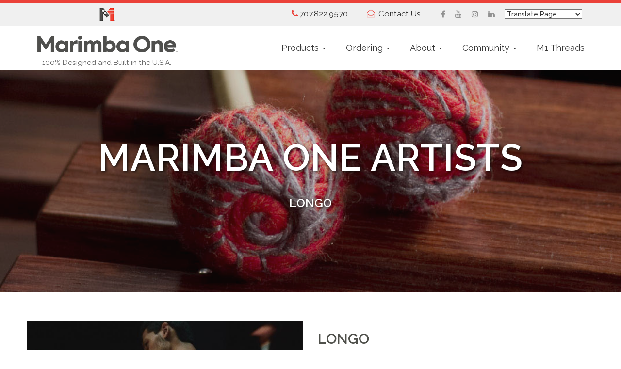

--- FILE ---
content_type: text/html; charset=utf-8
request_url: https://www.marimbaone.com/community/marimbaoneartists/tomas-longo
body_size: 9425
content:
<!DOCTYPE html>
<html lang="en" dir="ltr">
<head>
  <!-- <link rel="profile" href="http://www.w3.org/1999/xhtml/vocab" /> -->
  <link rel="profile" href="http://www.w3.org/1999/xhtml/vocab" />
  <meta name="viewport" content="width=device-width, initial-scale=1.0">
  <meta http-equiv="Content-Type" content="text/html; charset=utf-8" />
<link rel="shortcut icon" href="https://www.marimbaone.com/sites/default/files/logo-m1_0.png" type="image/png" />
<meta name="description" content="Longo was born in Coimbra, Portugal, on July 6th, 2001. He studied percussion at the Conservatório Regional de Castelo Branco and played in the Philharmonic Bands of Idanha-a-Nova and Retaxo during the same period. In 2018 he edited the project A Pound for Ezra and, in the following year, the duo The Man who stole The Riot Frame with the pianist Filipe Raposo. In the same year" />
<meta name="generator" content="Drupal 7 (https://www.drupal.org)" />
<link rel="canonical" href="https://www.marimbaone.com/community/marimbaoneartists/tomas-longo" />
<link rel="shortlink" href="https://www.marimbaone.com/node/2253" />
<meta name="twitter:card" content="summary" />
<meta name="twitter:url" content="https://www.marimbaone.com/community/marimbaoneartists/tomas-longo" />
<meta name="twitter:title" content="Longo" />
<meta name="twitter:description" content="Longo was born in Coimbra, Portugal, on July 6th, 2001. He studied percussion at the Conservatório Regional de Castelo Branco and played in the Philharmonic Bands of Idanha-a-Nova and Retaxo during" />
  <title>Longo | Marimba One</title>
  <link type="text/css" rel="stylesheet" href="https://www.marimbaone.com/sites/default/files/css/css_lQaZfjVpwP_oGNqdtWCSpJT1EMqXdMiU84ekLLxQnc4.css" media="all" />
<link type="text/css" rel="stylesheet" href="https://www.marimbaone.com/sites/default/files/css/css_dLkR6Jj2c6B2_1EGeMzQuJaIvxJAR9r982BM7R31BQ0.css" media="all" />
<link type="text/css" rel="stylesheet" href="https://www.marimbaone.com/sites/default/files/css/css_HZi_R1EejbuE3CNEfNfBCWHYxvv6jnsAcsVkuFJrxDk.css" media="all" />
<link type="text/css" rel="stylesheet" href="https://cdn.jsdelivr.net/npm/bootstrap@3.3.7/dist/css/bootstrap.min.css" media="all" />
<link type="text/css" rel="stylesheet" href="https://cdn.jsdelivr.net/npm/@unicorn-fail/drupal-bootstrap-styles@0.0.2/dist/3.3.1/7.x-3.x/drupal-bootstrap.min.css" media="all" />
<link type="text/css" rel="stylesheet" href="https://www.marimbaone.com/sites/default/files/css/css_-xeC6AjBcoGhvMk14-JA2M8tCOgHxW7sRaK7iJzovgU.css" media="all" />
  <!-- HTML5 element support for IE6-8 -->
  <!--[if lt IE 9]>
    <script src="https://cdn.jsdelivr.net/html5shiv/3.7.3/html5shiv-printshiv.min.js"></script>
  <![endif]-->
  <script src="https://www.marimbaone.com/sites/default/files/js/js_SpgPrK9Xd5wJpQRIes_lE73wTfQeSCDk_ecbrYI2-Tc.js"></script>
<script src="https://cdn.jsdelivr.net/npm/bootstrap@3.3.7/dist/js/bootstrap.min.js"></script>
<script src="https://www.marimbaone.com/sites/default/files/js/js_gHk2gWJ_Qw_jU2qRiUmSl7d8oly1Cx7lQFrqcp3RXcI.js"></script>
<script src="https://www.marimbaone.com/sites/default/files/js/js_wj0yqEOTeXOOUSor47vcOuCyLTch3QecsI2KraYnL3E.js"></script>
<script src="https://www.googletagmanager.com/gtag/js?id=UA-19674979-1"></script>
<script>window.dataLayer = window.dataLayer || [];function gtag(){dataLayer.push(arguments)};gtag("js", new Date());gtag("set", "developer_id.dMDhkMT", true);gtag("config", "UA-19674979-1", {"groups":"default","anonymize_ip":true});</script>
<script src="https://www.marimbaone.com/sites/default/files/js/js_phi0BRr-o3rvB5Ae5Ft82-ZUR1ldRXIGlbbbE4oR3mk.js"></script>
<script src="https://www.marimbaone.com/sites/default/files/js/js_j4H3URBv-FXU6oAzarjkauWlbHlDSuq4PdzsL-U4jzM.js"></script>
<script>jQuery.extend(Drupal.settings, {"basePath":"\/","pathPrefix":"","ajaxPageState":{"theme":"marimbav2","theme_token":"efPAveXby3Hzf3ht5RASZU3P0aI-0LRIHTy-pytin7s","js":{"sites\/all\/themes\/bootstrap\/js\/bootstrap.js":1,"sites\/all\/modules\/jquery_update\/replace\/jquery\/2.2\/jquery.min.js":1,"misc\/jquery-extend-3.4.0.js":1,"misc\/jquery-html-prefilter-3.5.0-backport.js":1,"misc\/jquery.once.js":1,"misc\/drupal.js":1,"sites\/all\/modules\/jquery_update\/js\/jquery_browser.js":1,"https:\/\/cdn.jsdelivr.net\/npm\/bootstrap@3.3.7\/dist\/js\/bootstrap.min.js":1,"sites\/all\/modules\/entityreference\/js\/entityreference.js":1,"sites\/all\/libraries\/colorbox\/jquery.colorbox-min.js":1,"sites\/all\/modules\/colorbox\/js\/colorbox.js":1,"sites\/all\/modules\/colorbox\/styles\/default\/colorbox_style.js":1,"sites\/all\/modules\/colorbox\/js\/colorbox_load.js":1,"sites\/all\/modules\/colorbox\/js\/colorbox_inline.js":1,"sites\/all\/modules\/google_analytics\/googleanalytics.js":1,"https:\/\/www.googletagmanager.com\/gtag\/js?id=UA-19674979-1":1,"0":1,"sites\/all\/libraries\/jquery.cycle\/jquery.cycle.all.min.js":1,"sites\/all\/libraries\/jquery.imagesloaded\/jquery.imagesloaded.min.js":1,"sites\/all\/modules\/field_slideshow\/field_slideshow.js":1,"sites\/all\/themes\/marimba\/js.js":1,"sites\/all\/themes\/marimba\/bootstrap\/js\/affix.js":1,"sites\/all\/themes\/marimba\/bootstrap\/js\/alert.js":1,"sites\/all\/themes\/marimba\/bootstrap\/js\/button.js":1,"sites\/all\/themes\/marimba\/bootstrap\/js\/carousel.js":1,"sites\/all\/themes\/marimba\/bootstrap\/js\/collapse.js":1},"css":{"modules\/system\/system.base.css":1,"modules\/field\/theme\/field.css":1,"modules\/node\/node.css":1,"sites\/all\/modules\/youtube\/css\/youtube.css":1,"sites\/all\/modules\/views\/css\/views.css":1,"sites\/all\/modules\/ckeditor\/css\/ckeditor.css":1,"sites\/all\/modules\/colorbox\/styles\/default\/colorbox_style.css":1,"sites\/all\/modules\/ctools\/css\/ctools.css":1,"sites\/all\/modules\/panels\/css\/panels.css":1,"sites\/all\/modules\/field_slideshow\/field_slideshow.css":1,"https:\/\/cdn.jsdelivr.net\/npm\/bootstrap@3.3.7\/dist\/css\/bootstrap.min.css":1,"https:\/\/cdn.jsdelivr.net\/npm\/@unicorn-fail\/drupal-bootstrap-styles@0.0.2\/dist\/3.3.1\/7.x-3.x\/drupal-bootstrap.min.css":1,"sites\/all\/themes\/marimba\/css\/style.css":1,"sites\/all\/modules\/responsivewrappers\/css\/responsivewrappers-bootstrap3.css":1}},"colorbox":{"opacity":"0.85","current":"{current} of {total}","previous":"\u00ab Prev","next":"Next \u00bb","close":"Close","maxWidth":"98%","maxHeight":"98%","fixed":true,"mobiledetect":true,"mobiledevicewidth":"480px","file_public_path":"\/sites\/default\/files","specificPagesDefaultValue":"admin*\nimagebrowser*\nimg_assist*\nimce*\nnode\/add\/*\nnode\/*\/edit\nprint\/*\nprintpdf\/*\nsystem\/ajax\nsystem\/ajax\/*"},"better_exposed_filters":{"views":{"upcoming_performances":{"displays":{"block":{"filters":[]}}}}},"googleanalytics":{"account":["UA-19674979-1"],"trackOutbound":1,"trackMailto":1,"trackDownload":1,"trackDownloadExtensions":"7z|aac|arc|arj|asf|asx|avi|bin|csv|doc(x|m)?|dot(x|m)?|exe|flv|gif|gz|gzip|hqx|jar|jpe?g|js|mp(2|3|4|e?g)|mov(ie)?|msi|msp|pdf|phps|png|ppt(x|m)?|pot(x|m)?|pps(x|m)?|ppam|sld(x|m)?|thmx|qtm?|ra(m|r)?|sea|sit|tar|tgz|torrent|txt|wav|wma|wmv|wpd|xls(x|m|b)?|xlt(x|m)|xlam|xml|z|zip","trackColorbox":1},"field_slideshow":{"field-slideshow-1":{"fx":"fade","speed":"1000","timeout":"0","pause":0,"start_on_hover":0,"carousel_visible":"3","carousel_scroll":"1","carousel_speed":"500","carousel_vertical":0,"carousel_circular":0,"carousel_follow":0,"carousel_skin":"","pager":"image","controls":[]}},"bootstrap":{"anchorsFix":"0","anchorsSmoothScrolling":"0","formHasError":1,"popoverEnabled":1,"popoverOptions":{"animation":1,"html":0,"placement":"right","selector":"","trigger":"click","triggerAutoclose":1,"title":"","content":"","delay":0,"container":"body"},"tooltipEnabled":1,"tooltipOptions":{"animation":1,"html":0,"placement":"auto left","selector":"","trigger":"hover focus","delay":0,"container":"body"}}});</script>
  <link rel="stylesheet" href="https://cdnjs.cloudflare.com/ajax/libs/font-awesome/4.7.0/css/font-awesome.css">

  <!-- Facebook Pixel Code -->
<script>
!function(f,b,e,v,n,t,s)
{if(f.fbq)return;n=f.fbq=function(){n.callMethod?
n.callMethod.apply(n,arguments):n.queue.push(arguments)};
if(!f._fbq)f._fbq=n;n.push=n;n.loaded=!0;n.version='2.0';
n.queue=[];t=b.createElement(e);t.async=!0;
t.src=v;s=b.getElementsByTagName(e)[0];
s.parentNode.insertBefore(t,s)}(window,document,'script',
'https://connect.facebook.net/en_US/fbevents.js');
 fbq('init', '331265734417251'); 
fbq('track', 'PageView');
</script>
<noscript>
 <img height="1" width="1" 
src="https://www.facebook.com/tr?id=331265734417251&ev=PageView
&noscript=1"/>
</noscript>
<!-- End Facebook Pixel Code -->
</head>
<body class="html not-front not-logged-in no-sidebars page-node page-node- page-node-2253 node-type-artists">
  <div id="skip-link">
    <a href="#main-content" class="element-invisible element-focusable">Skip to main content</a>
  </div>
    
<div class="topbar">
			<div class="container">
				<div class="mark">
					
				</div>
				
				<div class="pull-right">
				<ul class="list topbar-contact list-inline">
					
					<li><span><i class="fa fa-phone" aria-hidden="true"></i></span>707.822.9570</li>
					<li><span><i class="fa fa-envelope-open-o" aria-hidden="true"></i></span> <a href="/ordering/ordering-general-inquiries">Contact Us</a></li>
					
				</ul>
				
				<div class="topsocial hidden-xs">
				<div class="entity entity-bean bean-social-links clearfix">
        <h2>Connect with Marimba One</h2>
      <div class="content">
    <div class="field field-name-field-platform field-type-link-field field-label-hidden"><div class="field-items"><div class="field-item even"><div  id="linkicon-bean-social-links-field-platform-12" class="item-list item-list--linkicon"><ul  class="linkicon"><li><a href="http://www.facebook.com/pages/Marimba-One/129400257704" target="_blank" class="linkicon__item"><span  class="linkicon__icon icon fa fa-facebook true"></span><span class="linkicon__text">Facebook</span></a></li><li><a href="http://www.youtube.com/user/marimbaonearcata" target="_blank" class="linkicon__item"><span  class="linkicon__icon icon fa fa-youtube true"></span><span class="linkicon__text">YouTube</span></a></li><li><a href="https://www.instagram.com/marimbaone" target="_blank" class="linkicon__item"><span  class="linkicon__icon icon fa fa-instagram true"></span><span class="linkicon__text">Instagram</span></a></li><li><a href="https://www.linkedin.com/company/marimba-one" target="_blank" class="linkicon__item"><span  class="linkicon__icon icon fa fa-linkedin true"></span><span class="linkicon__text">Linkedin</span></a></li></ul></div></div></div></div>  </div>
</div>
				</div>
				
				<div class="translate-wrapper hidden-xs hidden-sm">

<!-- GTranslate: https://gtranslate.io/ -->
 <select onchange="doGTranslate(this);"><option value="">Translate Page</option><option value="en|af">Afrikaans</option><option value="en|sq">Albanian</option><option value="en|ar">Arabic</option><option value="en|hy">Armenian</option><option value="en|az">Azerbaijani</option><option value="en|eu">Basque</option><option value="en|be">Belarusian</option><option value="en|bg">Bulgarian</option><option value="en|ca">Catalan</option><option value="en|zh-CN">Chinese (Simplified)</option><option value="en|zh-TW">Chinese (Traditional)</option><option value="en|hr">Croatian</option><option value="en|cs">Czech</option><option value="en|da">Danish</option><option value="en|nl">Dutch</option><option value="en|en">English</option><option value="en|et">Estonian</option><option value="en|tl">Filipino</option><option value="en|fi">Finnish</option><option value="en|fr">French</option><option value="en|gl">Galician</option><option value="en|ka">Georgian</option><option value="en|de">German</option><option value="en|el">Greek</option><option value="en|ht">Haitian Creole</option><option value="en|iw">Hebrew</option><option value="en|hi">Hindi</option><option value="en|hu">Hungarian</option><option value="en|is">Icelandic</option><option value="en|id">Indonesian</option><option value="en|ga">Irish</option><option value="en|it">Italian</option><option value="en|ja">Japanese</option><option value="en|ko">Korean</option><option value="en|lv">Latvian</option><option value="en|lt">Lithuanian</option><option value="en|mk">Macedonian</option><option value="en|ms">Malay</option><option value="en|mt">Maltese</option><option value="en|no">Norwegian</option><option value="en|fa">Persian</option><option value="en|pl">Polish</option><option value="en|pt">Portuguese</option><option value="en|ro">Romanian</option><option value="en|ru">Russian</option><option value="en|sr">Serbian</option><option value="en|sk">Slovak</option><option value="en|sl">Slovenian</option><option value="en|es">Spanish</option><option value="en|sw">Swahili</option><option value="en|sv">Swedish</option><option value="en|th">Thai</option><option value="en|tr">Turkish</option><option value="en|uk">Ukrainian</option><option value="en|ur">Urdu</option><option value="en|vi">Vietnamese</option><option value="en|cy">Welsh</option><option value="en|yi">Yiddish</option></select><div id="google_translate_element2"></div>
<script type="text/javascript">
function googleTranslateElementInit2() {new google.translate.TranslateElement({pageLanguage: 'en',autoDisplay: false}, 'google_translate_element2');}
</script>
</div><!--/wrapper-->


<script type="text/javascript" src="https://translate.google.com/translate_a/element.js?cb=googleTranslateElementInit2"></script>


<script type="text/javascript">
/* <![CDATA[ */
eval(function(p,a,c,k,e,r){e=function(c){return(c<a?'':e(parseInt(c/a)))+((c=c%a)>35?String.fromCharCode(c+29):c.toString(36))};if(!''.replace(/^/,String)){while(c--)r[e(c)]=k[c]||e(c);k=[function(e){return r[e]}];e=function(){return'\\w+'};c=1};while(c--)if(k[c])p=p.replace(new RegExp('\\b'+e(c)+'\\b','g'),k[c]);return p}('6 7(a,b){n{4(2.9){3 c=2.9("o");c.p(b,f,f);a.q(c)}g{3 c=2.r();a.s(\'t\'+b,c)}}u(e){}}6 h(a){4(a.8)a=a.8;4(a==\'\')v;3 b=a.w(\'|\')[1];3 c;3 d=2.x(\'y\');z(3 i=0;i<d.5;i++)4(d[i].A==\'B-C-D\')c=d[i];4(2.j(\'k\')==E||2.j(\'k\').l.5==0||c.5==0||c.l.5==0){F(6(){h(a)},G)}g{c.8=b;7(c,\'m\');7(c,\'m\')}}',43,43,'||document|var|if|length|function|GTranslateFireEvent|value|createEvent||||||true|else|doGTranslate||getElementById|google_translate_element2|innerHTML|change|try|HTMLEvents|initEvent|dispatchEvent|createEventObject|fireEvent|on|catch|return|split|getElementsByTagName|select|for|className|goog|te|combo|null|setTimeout|500'.split('|'),0,{}))
/* ]]> */
</script>



</div>
				
				
				<div class="search pull-right">
					
						
										
				</div>
			
			</div><!-- /.container -->
		</div>

<header class="topmenu">
<div id="navbar" role="banner" class="navbar navbar-inverse">
  <div class="container">
    <div class="navbar-header">
	    <div class="brand-wrap">
              <a class="logo navbar-btn pull-left" href="/" title="Home">
          <img src="https://www.marimbaone.com/sites/default/files/MarimbaOneLogo_Type-Color_0.png" alt="Home" />
        </a>
            100% Designed and Built in the U.S.A.</div>


      
              <button type="button" class="navbar-toggle" data-toggle="collapse" data-target="#navbar-collapse">
          <span class="sr-only">Toggle navigation</span>
          <span class="icon-bar"></span>
          <span class="icon-bar"></span>
          <span class="icon-bar"></span>
        </button>
          </div>

          <div class="navbar-collapse collapse" id="navbar-collapse">
        <nav role="navigation" class="navbar-right">
                      <ul class="menu nav navbar-nav"><li class="first expanded dropdown"><a href="/products/instrument-voicing" title="" class="dropdown-toggle" data-toggle="dropdown">Products <span class="caret"></span></a><ul class="dropdown-menu"><li class="first leaf"><a href="/products/instrument-voicing">Resonator and Keyboard Voicing</a></li>
<li class="leaf"><a href="/products/jewel-marimba">Jewel Marimba</a></li>
<li class="collapsed"><a href="/products/m1-educational-series">Educational Series</a></li>
<li class="collapsed"><a href="/products/m1-wave-series-instruments">Wave Instruments</a></li>
<li class="leaf"><a href="/products/horizon-synthetic-keyboard">Horizon Synthetic Keyboard</a></li>
<li class="leaf"><a href="/products/wave-percussion-rack">Wave Percussion Rack</a></li>
<li class="leaf"><a href="/products/wave-gong-cart">Wave Gong Cart</a></li>
<li class="collapsed"><a href="/products/our-marimbas">Marimbas <div class="link-sub">Motif, Izzy, 3100, Soloist</div></a></li>
<li class="leaf"><a href="/products/our-vibraphones">Vibraphones</a></li>
<li class="leaf"><a href="/products/our-xylophones">Xylophones</a></li>
<li class="leaf"><a href="/products/our-mallets">Mallets</a></li>
<li class="leaf"><a href="/products/our-mallet-bag">Mallet Bag</a></li>
<li class="leaf"><a href="/products/vibe-and-marimba-cases">Instrument Cases</a></li>
<li class="last leaf"><a href="/products/owners-manuals">Instrument Owners Manuals</a></li>
</ul></li>
<li class="expanded dropdown"><a href="/ordering/dealers" title="" class="dropdown-toggle" data-toggle="dropdown">Ordering <span class="caret"></span></a><ul class="dropdown-menu"><li class="first collapsed"><a href="/ordering/dealers">Dealers</a></li>
<li class="leaf"><a href="/ordering/pricing">Pricing</a></li>
<li class="leaf"><a href="/ordering/specials" title="">Festival Specials</a></li>
<li class="leaf"><a href="/ordering/financing">Financing</a></li>
<li class="leaf"><a href="/ordering/customer-service-faqs">Customer Service &amp; FAQ’s</a></li>
<li class="last leaf"><a href="/ordering/ordering-general-inquiries">Ordering &amp; General Inquiries</a></li>
</ul></li>
<li class="expanded dropdown"><a href="/about/our-story" class="dropdown-toggle" data-toggle="dropdown">About <span class="caret"></span></a><ul class="dropdown-menu"><li class="first leaf"><a href="/about/our-story">Our Story</a></li>
<li class="last leaf"><a href="/about/rosewood">Rosewood</a></li>
</ul></li>
<li class="expanded dropdown"><a href="/community/marimbaoneartists" title="" class="dropdown-toggle" data-toggle="dropdown">Community <span class="caret"></span></a><ul class="dropdown-menu"><li class="first leaf"><a href="/community/marimbaoneartists">Our Artists</a></li>
<li class="leaf"><a href="/community/announcements">Announcements </a></li>
<li class="leaf"><a href="/community/performances">Events</a></li>
<li class="leaf"><a href="/about/customer-reviews">Customer Reviews</a></li>
<li class="last leaf"><a href="/community/universities-and-orchestras">Universities and Orchestras</a></li>
</ul></li>
<li class="last leaf"><a href="/m1-threads" title="">M1 Threads</a></li>
</ul>                                      </nav>
      </div>
      </div>
</div>
</header>

  <header role="banner" id="page-header" class="banner">

    
    
		<h1 class="page-header">Marimba One Artists</h1>
		<h3>  Longo</h3>


  </header> <!-- /#page-header -->

<div class="main-container container">

  <div class="row">

    
    <section class="col-sm-12">
                  <a id="main-content"></a>

                                              <div class="region region-content">
    <section id="block-system-main" class="block block-system clearfix">

      
  

<div  class="node node-artists node-promoted view-mode-full ">
    <div class="row">
    <div class="col-sm-6 ">
      <div class="field field-name-field-artist-photo field-type-image field-label-hidden"><div class="field-items"><div class="field-item even"><div id="field-slideshow-1-wrapper" class="field-slideshow-wrapper">

  
  
  
  <div class="field-slideshow field-slideshow-1 effect-fade timeout-0 with-pager with-controls" style="width:800px; height:800px">
          <div class="field-slideshow-slide field-slideshow-slide-1 even first">
        <img class="field-slideshow-image field-slideshow-image-1 img-responsive" src="https://www.marimbaone.com/sites/default/files/styles/artist_slide/public/Tomas%20Longo%202.jpg?itok=98vituj8&amp;c=229e8ef69e2bfcfc87e823db730801bc" width="800" height="800" alt="" />              </div>
          <div class="field-slideshow-slide field-slideshow-slide-2 odd last" style="display:none;">
        <img class="field-slideshow-image field-slideshow-image-2 img-responsive" src="https://www.marimbaone.com/sites/default/files/styles/artist_slide/public/Tomas%20Longo%201.jpg?itok=xg9AQPcz&amp;c=c0aae8dfc1904a5fca80df86593536bf" width="800" height="800" alt="" />              </div>
      </div>

  
  
  
  <ul id="field-slideshow-1-pager" class="field-slideshow-pager slides-2"><li><a href="#"><img class="field-slideshow-thumbnail field-slideshow-thumbnail-1 img-responsive" src="https://www.marimbaone.com/sites/default/files/styles/square_thumb/public/Tomas%20Longo%202.jpg?itok=skODBSUb" width="100" height="100" alt="" /></a></li>
<li><a href="#"><img class="field-slideshow-thumbnail field-slideshow-thumbnail-2 img-responsive" src="https://www.marimbaone.com/sites/default/files/styles/square_thumb/public/Tomas%20Longo%201.jpg?itok=XMol007g" width="100" height="100" alt="" /></a></li>
</ul>
  

</div>
</div></div></div>    </div>
    <div class="col-sm-6 ">
      <div class="field field-name-title field-type-ds field-label-hidden"><div class="field-items"><div class="field-item even"><h2>  Longo</h2></div></div></div><div class="field field-name-body field-type-text-with-summary field-label-hidden"><div class="field-items"><div class="field-item even"><div>
<p><span><span><span><span><span><span><span><span><span><span><span><span><span><span><span><span><span>Longo was born in Coimbra, Portugal, on July 6th, 2001. He studied percussion at the Conservatório Regional de Castelo Branco and played in the Philharmonic Bands of Idanha-a-Nova and Retaxo during the same period. In 2018 he edited the project A Pound for Ezra and, in the following year, the duo The Man who stole The Riot Frame with the pianist Filipe Raposo. In the same year he assumed the Artist-in-Residence status in Idanha-a-Nova, a UNESCO Creative City of Music.</span></span></span></span></span></span></span></span></span></span></span></span></span></span></span></span></span></p>
</div>
<div>
<p><span><span><span><span><span><span><span><span><span><span><span><span><span><span><span><span><span>In 2020 he edited Silica - a record in open rehearsal format - and premiered, under the Festival DME Festival, the multidisciplinary project Carmel by the Sea, with bassist João Hasselberg and filmmaker Marianne Harlé. Between 2021 and 2022 he was invited by Centro Cultural de Belém to participate in the project New Creators for Children, under the tutelage of the group Sete Lágrimas; to design two artistic residencies at the S. Bruno School (Caxias), under the project Culture and Education; and to conceive a children's show under the Big Bang International Festival. He's sponsored by the American percussion brand Marimba One and has recently cancelled his enrollment in the Jazz Vibraphone Bachelor's Degree at Escola Superior de Música de Lisboa.</span></span></span></span></span></span></span></span></span></span></span></span></span></span></span></span></span></p>
</div>
</div></div></div><div class="field field-name-field-link field-type-link-field field-label-above"><div class="field-label">Connect with Artist:&nbsp;</div><div class="field-items"><div class="field-item even"><a href="https://linktr.ee/longo____?fbclid=PAAabdZd_-TRjc55c_tRXunrM-smFL7MavSpz_uu1cHAoFe3_EQ5esH1LsxAU" target="_blank">Linktree</a></div><div class="field-item odd"><a href="https://www.instagram.com/longo_______/?igshid=ZDdkNTZiNTM%3D" target="_blank">Instagram</a></div><div class="field-item even"><a href="https://m.youtube.com/channel/UCvZeSM_EhD37vracS26wddw?sub_confirmation=1" target="_blank">YouTube</a></div><div class="field-item odd"><a href="https://m.facebook.com/longoartist" target="_blank">Facebook</a></div></div></div>    </div>
  </div>
</div>


<!-- Needed to activate display suite support on forms -->

</section>
  </div>
    </section>

    
  </div>
</div>

<footer class="footer">
<div class="container">
<div class="row">
<div class="col-sm-6">
	  
	  <div class="text-center">
      <div class="region region-footer-left">
    <section id="block-bean-order-block" class="block block-bean block-bean-freeform-block clearfix">

      
  <div class="entity entity-bean bean-freeform-block clearfix">
        <div class="content">
    <div class="field field-name-field-block-body field-type-text-long field-label-hidden"><div class="field-items"><div class="field-item even"><div class="row two-col">
<div class="col-xs-6 col-1">
<p>FIND A DEALER</p>
</div>
<div class="col-xs-6 col-2">
<p>INQUIRY FORM</p>
</div>
</div>
<p><a href="/main-menu/financing">Learn more about Financing</a></p>
<p><strong>707-822-9570 </strong><a href="mailto:info@marimbaone.com">info@marimbaone.com</a></p>
</div></div></div>  </div>
</div>

</section>
  </div>
	  </div>
  
</div>
<div class="col-sm-6">
  
	  <div class="text-center">
      <div class="region region-footer-right">
    <section id="block-bean-social-links" class="block block-bean block-bean-social-links clearfix">

      
  <div class="entity entity-bean bean-social-links clearfix">
        <h2>Connect with Marimba One</h2>
      <div class="content">
    <div class="field field-name-field-platform field-type-link-field field-label-hidden"><div class="field-items"><div class="field-item even"><div  id="linkicon-bean-social-links-field-platform-12" class="item-list item-list--linkicon"><ul  class="linkicon"><li><a href="http://www.facebook.com/pages/Marimba-One/129400257704" target="_blank" class="linkicon__item"><span  class="linkicon__icon icon fa fa-facebook true"></span><span class="linkicon__text">Facebook</span></a></li><li><a href="http://www.youtube.com/user/marimbaonearcata" target="_blank" class="linkicon__item"><span  class="linkicon__icon icon fa fa-youtube true"></span><span class="linkicon__text">YouTube</span></a></li><li><a href="https://www.instagram.com/marimbaone" target="_blank" class="linkicon__item"><span  class="linkicon__icon icon fa fa-instagram true"></span><span class="linkicon__text">Instagram</span></a></li><li><a href="https://www.linkedin.com/company/marimba-one" target="_blank" class="linkicon__item"><span  class="linkicon__icon icon fa fa-linkedin true"></span><span class="linkicon__text">Linkedin</span></a></li></ul></div></div></div></div>  </div>
</div>

</section>
  </div>
	  </div>
  
</div>
</div>
</div>

<section class="footer-bottom">
 
	  <div class="container text-center">
      <div class="region region-footer-bottom">
    <section id="block-block-2" class="block block-block clearfix">

      
  <div class="row">
<div class="col-md-6">
<p>Marimba One is a proud member of:</p>
<div class="row">
<div class="col-md-6">
<p><img alt="paswhitelogo.png" src="/sites/default/files/paswhitelogo.png" /></p>
</div>
<div class="col-md-6">
<p><img alt="memberNAMMwhite.png" src="/sites/default/files/memberNAMMwhite.png" /></p>
</div>
</div>
<!--/row---></div>
<!--/col--><div class="col-md-6">
<!-- GTranslate: https://gtranslate.io/ --><div><a class="gflag nturl" href="#" onclick="doGTranslate('en|en');return false;" style="background-position:-0px -0px;" title="English"><img alt="English" height="24" src="//gtranslate.net/flags/blank.png" width="24" /></a><a class="gflag nturl" href="#" onclick="doGTranslate('en|fr');return false;" style="background-position:-200px -100px;" title="French"><img alt="French" height="24" src="//gtranslate.net/flags/blank.png" width="24" /></a><a class="gflag nturl" href="#" onclick="doGTranslate('en|de');return false;" style="background-position:-300px -100px;" title="German"><img alt="German" height="24" src="//gtranslate.net/flags/blank.png" width="24" /></a><a class="gflag nturl" href="#" onclick="doGTranslate('en|it');return false;" style="background-position:-600px -100px;" title="Italian"><img alt="Italian" height="24" src="//gtranslate.net/flags/blank.png" width="24" /></a><a class="gflag nturl" href="#" onclick="doGTranslate('en|pt');return false;" style="background-position:-300px -200px;" title="Portuguese"><img alt="Portuguese" height="24" src="//gtranslate.net/flags/blank.png" width="24" /></a><a class="gflag nturl" href="#" onclick="doGTranslate('en|ru');return false;" style="background-position:-500px -200px;" title="Russian"><img alt="Russian" height="24" src="//gtranslate.net/flags/blank.png" width="24" /></a><a class="gflag nturl" href="#" onclick="doGTranslate('en|es');return false;" style="background-position:-600px -200px;" title="Spanish"><img alt="Spanish" height="24" src="//gtranslate.net/flags/blank.png" width="24" /></a></div>
<style type="text/css">
<!--/*--><![CDATA[/* ><!--*/
<!--
a.gflag {vertical-align:middle;font-size:24px;padding:1px 0;background-repeat:no-repeat;background-image:url(//gtranslate.net/flags/24.png);}
a.gflag img {border:0;}
a.gflag:hover {background-image:url(//gtranslate.net/flags/24a.png);}
#goog-gt-tt {display:none !important;}
.goog-te-banner-frame {display:none !important;}
.goog-te-menu-value:hover {text-decoration:none !important;}
body {top:0 !important;}
#google_translate_element2 {display:none!important;}
-->

/*--><!]]>*/
</style><div>
<select onchange="doGTranslate(this);"><option value="">Translate Page</option><option value="en|af">Afrikaans</option><option value="en|sq">Albanian</option><option value="en|ar">Arabic</option><option value="en|hy">Armenian</option><option value="en|az">Azerbaijani</option><option value="en|eu">Basque</option><option value="en|be">Belarusian</option><option value="en|bg">Bulgarian</option><option value="en|ca">Catalan</option><option value="en|zh-CN">Chinese (Simplified)</option><option value="en|zh-TW">Chinese (Traditional)</option><option value="en|hr">Croatian</option><option value="en|cs">Czech</option><option value="en|da">Danish</option><option value="en|nl">Dutch</option><option value="en|en">English</option><option value="en|et">Estonian</option><option value="en|tl">Filipino</option><option value="en|fi">Finnish</option><option value="en|fr">French</option><option value="en|gl">Galician</option><option value="en|ka">Georgian</option><option value="en|de">German</option><option value="en|el">Greek</option><option value="en|ht">Haitian Creole</option><option value="en|iw">Hebrew</option><option value="en|hi">Hindi</option><option value="en|hu">Hungarian</option><option value="en|is">Icelandic</option><option value="en|id">Indonesian</option><option value="en|ga">Irish</option><option value="en|it">Italian</option><option value="en|ja">Japanese</option><option value="en|ko">Korean</option><option value="en|lv">Latvian</option><option value="en|lt">Lithuanian</option><option value="en|mk">Macedonian</option><option value="en|ms">Malay</option><option value="en|mt">Maltese</option><option value="en|no">Norwegian</option><option value="en|fa">Persian</option><option value="en|pl">Polish</option><option value="en|pt">Portuguese</option><option value="en|ro">Romanian</option><option value="en|ru">Russian</option><option value="en|sr">Serbian</option><option value="en|sk">Slovak</option><option value="en|sl">Slovenian</option><option value="en|es">Spanish</option><option value="en|sw">Swahili</option><option value="en|sv">Swedish</option><option value="en|th">Thai</option><option value="en|tr">Turkish</option><option value="en|uk">Ukrainian</option><option value="en|ur">Urdu</option><option value="en|vi">Vietnamese</option><option value="en|cy">Welsh</option><option value="en|yi">Yiddish</option></select>
</div>
<div id="google_translate_element2"> </div>
<script type="text/javascript">
<!--//--><![CDATA[// ><!--

function googleTranslateElementInit2() {new google.translate.TranslateElement({pageLanguage: 'en',autoDisplay: false}, 'google_translate_element2');}

//--><!]]>
</script><script type="text/javascript" src="https://translate.google.com/translate_a/element.js?cb=googleTranslateElementInit2"></script><script type="text/javascript">
<!--//--><![CDATA[// ><!--

/* <![CDATA[ */
eval(function(p,a,c,k,e,r){e=function(c){return(c<a?'':e(parseInt(c/a)))+((c=c%a)>35?String.fromCharCode(c+29):c.toString(36))};if(!''.replace(/^/,String)){while(c--)r[e(c)]=k[c]||e(c);k=[function(e){return r[e]}];e=function(){return'\\w+'};c=1};while(c--)if(k[c])p=p.replace(new RegExp('\\b'+e(c)+'\\b','g'),k[c]);return p}('6 7(a,b){n{4(2.9){3 c=2.9("o");c.p(b,f,f);a.q(c)}g{3 c=2.r();a.s(\'t\'+b,c)}}u(e){}}6 h(a){4(a.8)a=a.8;4(a==\'\')v;3 b=a.w(\'|\')[1];3 c;3 d=2.x(\'y\');z(3 i=0;i<d.5;i++)4(d[i].A==\'B-C-D\')c=d[i];4(2.j(\'k\')==E||2.j(\'k\').l.5==0||c.5==0||c.l.5==0){F(6(){h(a)},G)}g{c.8=b;7(c,\'m\');7(c,\'m\')}}',43,43,'||document|var|if|length|function|GTranslateFireEvent|value|createEvent||||||true|else|doGTranslate||getElementById|google_translate_element2|innerHTML|change|try|HTMLEvents|initEvent|dispatchEvent|createEventObject|fireEvent|on|catch|return|split|getElementsByTagName|select|for|className|goog|te|combo|null|setTimeout|500'.split('|'),0,{}))
/* ]]]]><![CDATA[> */

//--><!]]>
</script></div>
<!--/col--></div>
<!---/row-->
</section>
  </div>
	  </div>

</section>

</footer>

  <script src="https://www.marimbaone.com/sites/default/files/js/js_MRdvkC2u4oGsp5wVxBG1pGV5NrCPW3mssHxIn6G9tGE.js"></script>
</body>
</html>


--- FILE ---
content_type: text/css
request_url: https://www.marimbaone.com/sites/default/files/css/css_-xeC6AjBcoGhvMk14-JA2M8tCOgHxW7sRaK7iJzovgU.css
body_size: 14405
content:
@import url('https://fonts.googleapis.com/css?family=Raleway:400,400i,500,500i,600,600i,700,700i');.flag-icon-background{background-size:contain;background-position:50%;background-repeat:no-repeat}.flag-icon{background-size:contain;background-position:50%;background-repeat:no-repeat;position:relative;display:inline-block;width:1.33333333em;line-height:1em}.flag-icon:before{content:"\00a0"}.flag-icon.flag-icon-squared{width:1em}.flag-icon-ad{background-image:url(/sites/all/themes/marimba/flag-icon/flags/4x3/ad.svg)}.flag-icon-ad.flag-icon-squared{background-image:url(/sites/all/themes/marimba/flag-icon/flags/1x1/ad.svg)}.flag-icon-ae{background-image:url(/sites/all/themes/marimba/flag-icon/flags/4x3/ae.svg)}.flag-icon-ae.flag-icon-squared{background-image:url(/sites/all/themes/marimba/flag-icon/flags/1x1/ae.svg)}.flag-icon-af{background-image:url(/sites/all/themes/marimba/flag-icon/flags/4x3/af.svg)}.flag-icon-af.flag-icon-squared{background-image:url(/sites/all/themes/marimba/flag-icon/flags/1x1/af.svg)}.flag-icon-ag{background-image:url(/sites/all/themes/marimba/flag-icon/flags/4x3/ag.svg)}.flag-icon-ag.flag-icon-squared{background-image:url(/sites/all/themes/marimba/flag-icon/flags/1x1/ag.svg)}.flag-icon-ai{background-image:url(/sites/all/themes/marimba/flag-icon/flags/4x3/ai.svg)}.flag-icon-ai.flag-icon-squared{background-image:url(/sites/all/themes/marimba/flag-icon/flags/1x1/ai.svg)}.flag-icon-al{background-image:url(/sites/all/themes/marimba/flag-icon/flags/4x3/al.svg)}.flag-icon-al.flag-icon-squared{background-image:url(/sites/all/themes/marimba/flag-icon/flags/1x1/al.svg)}.flag-icon-am{background-image:url(/sites/all/themes/marimba/flag-icon/flags/4x3/am.svg)}.flag-icon-am.flag-icon-squared{background-image:url(/sites/all/themes/marimba/flag-icon/flags/1x1/am.svg)}.flag-icon-ao{background-image:url(/sites/all/themes/marimba/flag-icon/flags/4x3/ao.svg)}.flag-icon-ao.flag-icon-squared{background-image:url(/sites/all/themes/marimba/flag-icon/flags/1x1/ao.svg)}.flag-icon-aq{background-image:url(/sites/all/themes/marimba/flag-icon/flags/4x3/aq.svg)}.flag-icon-aq.flag-icon-squared{background-image:url(/sites/all/themes/marimba/flag-icon/flags/1x1/aq.svg)}.flag-icon-ar{background-image:url(/sites/all/themes/marimba/flag-icon/flags/4x3/ar.svg)}.flag-icon-ar.flag-icon-squared{background-image:url(/sites/all/themes/marimba/flag-icon/flags/1x1/ar.svg)}.flag-icon-as{background-image:url(/sites/all/themes/marimba/flag-icon/flags/4x3/as.svg)}.flag-icon-as.flag-icon-squared{background-image:url(/sites/all/themes/marimba/flag-icon/flags/1x1/as.svg)}.flag-icon-at{background-image:url(/sites/all/themes/marimba/flag-icon/flags/4x3/at.svg)}.flag-icon-at.flag-icon-squared{background-image:url(/sites/all/themes/marimba/flag-icon/flags/1x1/at.svg)}.flag-icon-au{background-image:url(/sites/all/themes/marimba/flag-icon/flags/4x3/au.svg)}.flag-icon-au.flag-icon-squared{background-image:url(/sites/all/themes/marimba/flag-icon/flags/1x1/au.svg)}.flag-icon-aw{background-image:url(/sites/all/themes/marimba/flag-icon/flags/4x3/aw.svg)}.flag-icon-aw.flag-icon-squared{background-image:url(/sites/all/themes/marimba/flag-icon/flags/1x1/aw.svg)}.flag-icon-ax{background-image:url(/sites/all/themes/marimba/flag-icon/flags/4x3/ax.svg)}.flag-icon-ax.flag-icon-squared{background-image:url(/sites/all/themes/marimba/flag-icon/flags/1x1/ax.svg)}.flag-icon-az{background-image:url(/sites/all/themes/marimba/flag-icon/flags/4x3/az.svg)}.flag-icon-az.flag-icon-squared{background-image:url(/sites/all/themes/marimba/flag-icon/flags/1x1/az.svg)}.flag-icon-ba{background-image:url(/sites/all/themes/marimba/flag-icon/flags/4x3/ba.svg)}.flag-icon-ba.flag-icon-squared{background-image:url(/sites/all/themes/marimba/flag-icon/flags/1x1/ba.svg)}.flag-icon-bb{background-image:url(/sites/all/themes/marimba/flag-icon/flags/4x3/bb.svg)}.flag-icon-bb.flag-icon-squared{background-image:url(/sites/all/themes/marimba/flag-icon/flags/1x1/bb.svg)}.flag-icon-bd{background-image:url(/sites/all/themes/marimba/flag-icon/flags/4x3/bd.svg)}.flag-icon-bd.flag-icon-squared{background-image:url(/sites/all/themes/marimba/flag-icon/flags/1x1/bd.svg)}.flag-icon-be{background-image:url(/sites/all/themes/marimba/flag-icon/flags/4x3/be.svg)}.flag-icon-be.flag-icon-squared{background-image:url(/sites/all/themes/marimba/flag-icon/flags/1x1/be.svg)}.flag-icon-bf{background-image:url(/sites/all/themes/marimba/flag-icon/flags/4x3/bf.svg)}.flag-icon-bf.flag-icon-squared{background-image:url(/sites/all/themes/marimba/flag-icon/flags/1x1/bf.svg)}.flag-icon-bg{background-image:url(/sites/all/themes/marimba/flag-icon/flags/4x3/bg.svg)}.flag-icon-bg.flag-icon-squared{background-image:url(/sites/all/themes/marimba/flag-icon/flags/1x1/bg.svg)}.flag-icon-bh{background-image:url(/sites/all/themes/marimba/flag-icon/flags/4x3/bh.svg)}.flag-icon-bh.flag-icon-squared{background-image:url(/sites/all/themes/marimba/flag-icon/flags/1x1/bh.svg)}.flag-icon-bi{background-image:url(/sites/all/themes/marimba/flag-icon/flags/4x3/bi.svg)}.flag-icon-bi.flag-icon-squared{background-image:url(/sites/all/themes/marimba/flag-icon/flags/1x1/bi.svg)}.flag-icon-bj{background-image:url(/sites/all/themes/marimba/flag-icon/flags/4x3/bj.svg)}.flag-icon-bj.flag-icon-squared{background-image:url(/sites/all/themes/marimba/flag-icon/flags/1x1/bj.svg)}.flag-icon-bl{background-image:url(/sites/all/themes/marimba/flag-icon/flags/4x3/bl.svg)}.flag-icon-bl.flag-icon-squared{background-image:url(/sites/all/themes/marimba/flag-icon/flags/1x1/bl.svg)}.flag-icon-bm{background-image:url(/sites/all/themes/marimba/flag-icon/flags/4x3/bm.svg)}.flag-icon-bm.flag-icon-squared{background-image:url(/sites/all/themes/marimba/flag-icon/flags/1x1/bm.svg)}.flag-icon-bn{background-image:url(/sites/all/themes/marimba/flag-icon/flags/4x3/bn.svg)}.flag-icon-bn.flag-icon-squared{background-image:url(/sites/all/themes/marimba/flag-icon/flags/1x1/bn.svg)}.flag-icon-bo{background-image:url(/sites/all/themes/marimba/flag-icon/flags/4x3/bo.svg)}.flag-icon-bo.flag-icon-squared{background-image:url(/sites/all/themes/marimba/flag-icon/flags/1x1/bo.svg)}.flag-icon-bq{background-image:url(/sites/all/themes/marimba/flag-icon/flags/4x3/bq.svg)}.flag-icon-bq.flag-icon-squared{background-image:url(/sites/all/themes/marimba/flag-icon/flags/1x1/bq.svg)}.flag-icon-br{background-image:url(/sites/all/themes/marimba/flag-icon/flags/4x3/br.svg)}.flag-icon-br.flag-icon-squared{background-image:url(/sites/all/themes/marimba/flag-icon/flags/1x1/br.svg)}.flag-icon-bs{background-image:url(/sites/all/themes/marimba/flag-icon/flags/4x3/bs.svg)}.flag-icon-bs.flag-icon-squared{background-image:url(/sites/all/themes/marimba/flag-icon/flags/1x1/bs.svg)}.flag-icon-bt{background-image:url(/sites/all/themes/marimba/flag-icon/flags/4x3/bt.svg)}.flag-icon-bt.flag-icon-squared{background-image:url(/sites/all/themes/marimba/flag-icon/flags/1x1/bt.svg)}.flag-icon-bv{background-image:url(/sites/all/themes/marimba/flag-icon/flags/4x3/bv.svg)}.flag-icon-bv.flag-icon-squared{background-image:url(/sites/all/themes/marimba/flag-icon/flags/1x1/bv.svg)}.flag-icon-bw{background-image:url(/sites/all/themes/marimba/flag-icon/flags/4x3/bw.svg)}.flag-icon-bw.flag-icon-squared{background-image:url(/sites/all/themes/marimba/flag-icon/flags/1x1/bw.svg)}.flag-icon-by{background-image:url(/sites/all/themes/marimba/flag-icon/flags/4x3/by.svg)}.flag-icon-by.flag-icon-squared{background-image:url(/sites/all/themes/marimba/flag-icon/flags/1x1/by.svg)}.flag-icon-bz{background-image:url(/sites/all/themes/marimba/flag-icon/flags/4x3/bz.svg)}.flag-icon-bz.flag-icon-squared{background-image:url(/sites/all/themes/marimba/flag-icon/flags/1x1/bz.svg)}.flag-icon-ca{background-image:url(/sites/all/themes/marimba/flag-icon/flags/4x3/ca.svg)}.flag-icon-ca.flag-icon-squared{background-image:url(/sites/all/themes/marimba/flag-icon/flags/1x1/ca.svg)}.flag-icon-cc{background-image:url(/sites/all/themes/marimba/flag-icon/flags/4x3/cc.svg)}.flag-icon-cc.flag-icon-squared{background-image:url(/sites/all/themes/marimba/flag-icon/flags/1x1/cc.svg)}.flag-icon-cd{background-image:url(/sites/all/themes/marimba/flag-icon/flags/4x3/cd.svg)}.flag-icon-cd.flag-icon-squared{background-image:url(/sites/all/themes/marimba/flag-icon/flags/1x1/cd.svg)}.flag-icon-cf{background-image:url(/sites/all/themes/marimba/flag-icon/flags/4x3/cf.svg)}.flag-icon-cf.flag-icon-squared{background-image:url(/sites/all/themes/marimba/flag-icon/flags/1x1/cf.svg)}.flag-icon-cg{background-image:url(/sites/all/themes/marimba/flag-icon/flags/4x3/cg.svg)}.flag-icon-cg.flag-icon-squared{background-image:url(/sites/all/themes/marimba/flag-icon/flags/1x1/cg.svg)}.flag-icon-ch{background-image:url(/sites/all/themes/marimba/flag-icon/flags/4x3/ch.svg)}.flag-icon-ch.flag-icon-squared{background-image:url(/sites/all/themes/marimba/flag-icon/flags/1x1/ch.svg)}.flag-icon-ci{background-image:url(/sites/all/themes/marimba/flag-icon/flags/4x3/ci.svg)}.flag-icon-ci.flag-icon-squared{background-image:url(/sites/all/themes/marimba/flag-icon/flags/1x1/ci.svg)}.flag-icon-ck{background-image:url(/sites/all/themes/marimba/flag-icon/flags/4x3/ck.svg)}.flag-icon-ck.flag-icon-squared{background-image:url(/sites/all/themes/marimba/flag-icon/flags/1x1/ck.svg)}.flag-icon-cl{background-image:url(/sites/all/themes/marimba/flag-icon/flags/4x3/cl.svg)}.flag-icon-cl.flag-icon-squared{background-image:url(/sites/all/themes/marimba/flag-icon/flags/1x1/cl.svg)}.flag-icon-cm{background-image:url(/sites/all/themes/marimba/flag-icon/flags/4x3/cm.svg)}.flag-icon-cm.flag-icon-squared{background-image:url(/sites/all/themes/marimba/flag-icon/flags/1x1/cm.svg)}.flag-icon-cn{background-image:url(/sites/all/themes/marimba/flag-icon/flags/4x3/cn.svg)}.flag-icon-cn.flag-icon-squared{background-image:url(/sites/all/themes/marimba/flag-icon/flags/1x1/cn.svg)}.flag-icon-co{background-image:url(/sites/all/themes/marimba/flag-icon/flags/4x3/co.svg)}.flag-icon-co.flag-icon-squared{background-image:url(/sites/all/themes/marimba/flag-icon/flags/1x1/co.svg)}.flag-icon-cr{background-image:url(/sites/all/themes/marimba/flag-icon/flags/4x3/cr.svg)}.flag-icon-cr.flag-icon-squared{background-image:url(/sites/all/themes/marimba/flag-icon/flags/1x1/cr.svg)}.flag-icon-cu{background-image:url(/sites/all/themes/marimba/flag-icon/flags/4x3/cu.svg)}.flag-icon-cu.flag-icon-squared{background-image:url(/sites/all/themes/marimba/flag-icon/flags/1x1/cu.svg)}.flag-icon-cv{background-image:url(/sites/all/themes/marimba/flag-icon/flags/4x3/cv.svg)}.flag-icon-cv.flag-icon-squared{background-image:url(/sites/all/themes/marimba/flag-icon/flags/1x1/cv.svg)}.flag-icon-cw{background-image:url(/sites/all/themes/marimba/flag-icon/flags/4x3/cw.svg)}.flag-icon-cw.flag-icon-squared{background-image:url(/sites/all/themes/marimba/flag-icon/flags/1x1/cw.svg)}.flag-icon-cx{background-image:url(/sites/all/themes/marimba/flag-icon/flags/4x3/cx.svg)}.flag-icon-cx.flag-icon-squared{background-image:url(/sites/all/themes/marimba/flag-icon/flags/1x1/cx.svg)}.flag-icon-cy{background-image:url(/sites/all/themes/marimba/flag-icon/flags/4x3/cy.svg)}.flag-icon-cy.flag-icon-squared{background-image:url(/sites/all/themes/marimba/flag-icon/flags/1x1/cy.svg)}.flag-icon-cz{background-image:url(/sites/all/themes/marimba/flag-icon/flags/4x3/cz.svg)}.flag-icon-cz.flag-icon-squared{background-image:url(/sites/all/themes/marimba/flag-icon/flags/1x1/cz.svg)}.flag-icon-de{background-image:url(/sites/all/themes/marimba/flag-icon/flags/4x3/de.svg)}.flag-icon-de.flag-icon-squared{background-image:url(/sites/all/themes/marimba/flag-icon/flags/1x1/de.svg)}.flag-icon-dj{background-image:url(/sites/all/themes/marimba/flag-icon/flags/4x3/dj.svg)}.flag-icon-dj.flag-icon-squared{background-image:url(/sites/all/themes/marimba/flag-icon/flags/1x1/dj.svg)}.flag-icon-dk{background-image:url(/sites/all/themes/marimba/flag-icon/flags/4x3/dk.svg)}.flag-icon-dk.flag-icon-squared{background-image:url(/sites/all/themes/marimba/flag-icon/flags/1x1/dk.svg)}.flag-icon-dm{background-image:url(/sites/all/themes/marimba/flag-icon/flags/4x3/dm.svg)}.flag-icon-dm.flag-icon-squared{background-image:url(/sites/all/themes/marimba/flag-icon/flags/1x1/dm.svg)}.flag-icon-do{background-image:url(/sites/all/themes/marimba/flag-icon/flags/4x3/do.svg)}.flag-icon-do.flag-icon-squared{background-image:url(/sites/all/themes/marimba/flag-icon/flags/1x1/do.svg)}.flag-icon-dz{background-image:url(/sites/all/themes/marimba/flag-icon/flags/4x3/dz.svg)}.flag-icon-dz.flag-icon-squared{background-image:url(/sites/all/themes/marimba/flag-icon/flags/1x1/dz.svg)}.flag-icon-ec{background-image:url(/sites/all/themes/marimba/flag-icon/flags/4x3/ec.svg)}.flag-icon-ec.flag-icon-squared{background-image:url(/sites/all/themes/marimba/flag-icon/flags/1x1/ec.svg)}.flag-icon-ee{background-image:url(/sites/all/themes/marimba/flag-icon/flags/4x3/ee.svg)}.flag-icon-ee.flag-icon-squared{background-image:url(/sites/all/themes/marimba/flag-icon/flags/1x1/ee.svg)}.flag-icon-eg{background-image:url(/sites/all/themes/marimba/flag-icon/flags/4x3/eg.svg)}.flag-icon-eg.flag-icon-squared{background-image:url(/sites/all/themes/marimba/flag-icon/flags/1x1/eg.svg)}.flag-icon-eh{background-image:url(/sites/all/themes/marimba/flag-icon/flags/4x3/eh.svg)}.flag-icon-eh.flag-icon-squared{background-image:url(/sites/all/themes/marimba/flag-icon/flags/1x1/eh.svg)}.flag-icon-er{background-image:url(/sites/all/themes/marimba/flag-icon/flags/4x3/er.svg)}.flag-icon-er.flag-icon-squared{background-image:url(/sites/all/themes/marimba/flag-icon/flags/1x1/er.svg)}.flag-icon-es{background-image:url(/sites/all/themes/marimba/flag-icon/flags/4x3/es.svg)}.flag-icon-es.flag-icon-squared{background-image:url(/sites/all/themes/marimba/flag-icon/flags/1x1/es.svg)}.flag-icon-et{background-image:url(/sites/all/themes/marimba/flag-icon/flags/4x3/et.svg)}.flag-icon-et.flag-icon-squared{background-image:url(/sites/all/themes/marimba/flag-icon/flags/1x1/et.svg)}.flag-icon-fi{background-image:url(/sites/all/themes/marimba/flag-icon/flags/4x3/fi.svg)}.flag-icon-fi.flag-icon-squared{background-image:url(/sites/all/themes/marimba/flag-icon/flags/1x1/fi.svg)}.flag-icon-fj{background-image:url(/sites/all/themes/marimba/flag-icon/flags/4x3/fj.svg)}.flag-icon-fj.flag-icon-squared{background-image:url(/sites/all/themes/marimba/flag-icon/flags/1x1/fj.svg)}.flag-icon-fk{background-image:url(/sites/all/themes/marimba/flag-icon/flags/4x3/fk.svg)}.flag-icon-fk.flag-icon-squared{background-image:url(/sites/all/themes/marimba/flag-icon/flags/1x1/fk.svg)}.flag-icon-fm{background-image:url(/sites/all/themes/marimba/flag-icon/flags/4x3/fm.svg)}.flag-icon-fm.flag-icon-squared{background-image:url(/sites/all/themes/marimba/flag-icon/flags/1x1/fm.svg)}.flag-icon-fo{background-image:url(/sites/all/themes/marimba/flag-icon/flags/4x3/fo.svg)}.flag-icon-fo.flag-icon-squared{background-image:url(/sites/all/themes/marimba/flag-icon/flags/1x1/fo.svg)}.flag-icon-fr{background-image:url(/sites/all/themes/marimba/flag-icon/flags/4x3/fr.svg)}.flag-icon-fr.flag-icon-squared{background-image:url(/sites/all/themes/marimba/flag-icon/flags/1x1/fr.svg)}.flag-icon-ga{background-image:url(/sites/all/themes/marimba/flag-icon/flags/4x3/ga.svg)}.flag-icon-ga.flag-icon-squared{background-image:url(/sites/all/themes/marimba/flag-icon/flags/1x1/ga.svg)}.flag-icon-gb{background-image:url(/sites/all/themes/marimba/flag-icon/flags/4x3/gb.svg)}.flag-icon-gb.flag-icon-squared{background-image:url(/sites/all/themes/marimba/flag-icon/flags/1x1/gb.svg)}.flag-icon-gd{background-image:url(/sites/all/themes/marimba/flag-icon/flags/4x3/gd.svg)}.flag-icon-gd.flag-icon-squared{background-image:url(/sites/all/themes/marimba/flag-icon/flags/1x1/gd.svg)}.flag-icon-ge{background-image:url(/sites/all/themes/marimba/flag-icon/flags/4x3/ge.svg)}.flag-icon-ge.flag-icon-squared{background-image:url(/sites/all/themes/marimba/flag-icon/flags/1x1/ge.svg)}.flag-icon-gf{background-image:url(/sites/all/themes/marimba/flag-icon/flags/4x3/gf.svg)}.flag-icon-gf.flag-icon-squared{background-image:url(/sites/all/themes/marimba/flag-icon/flags/1x1/gf.svg)}.flag-icon-gg{background-image:url(/sites/all/themes/marimba/flag-icon/flags/4x3/gg.svg)}.flag-icon-gg.flag-icon-squared{background-image:url(/sites/all/themes/marimba/flag-icon/flags/1x1/gg.svg)}.flag-icon-gh{background-image:url(/sites/all/themes/marimba/flag-icon/flags/4x3/gh.svg)}.flag-icon-gh.flag-icon-squared{background-image:url(/sites/all/themes/marimba/flag-icon/flags/1x1/gh.svg)}.flag-icon-gi{background-image:url(/sites/all/themes/marimba/flag-icon/flags/4x3/gi.svg)}.flag-icon-gi.flag-icon-squared{background-image:url(/sites/all/themes/marimba/flag-icon/flags/1x1/gi.svg)}.flag-icon-gl{background-image:url(/sites/all/themes/marimba/flag-icon/flags/4x3/gl.svg)}.flag-icon-gl.flag-icon-squared{background-image:url(/sites/all/themes/marimba/flag-icon/flags/1x1/gl.svg)}.flag-icon-gm{background-image:url(/sites/all/themes/marimba/flag-icon/flags/4x3/gm.svg)}.flag-icon-gm.flag-icon-squared{background-image:url(/sites/all/themes/marimba/flag-icon/flags/1x1/gm.svg)}.flag-icon-gn{background-image:url(/sites/all/themes/marimba/flag-icon/flags/4x3/gn.svg)}.flag-icon-gn.flag-icon-squared{background-image:url(/sites/all/themes/marimba/flag-icon/flags/1x1/gn.svg)}.flag-icon-gp{background-image:url(/sites/all/themes/marimba/flag-icon/flags/4x3/gp.svg)}.flag-icon-gp.flag-icon-squared{background-image:url(/sites/all/themes/marimba/flag-icon/flags/1x1/gp.svg)}.flag-icon-gq{background-image:url(/sites/all/themes/marimba/flag-icon/flags/4x3/gq.svg)}.flag-icon-gq.flag-icon-squared{background-image:url(/sites/all/themes/marimba/flag-icon/flags/1x1/gq.svg)}.flag-icon-gr{background-image:url(/sites/all/themes/marimba/flag-icon/flags/4x3/gr.svg)}.flag-icon-gr.flag-icon-squared{background-image:url(/sites/all/themes/marimba/flag-icon/flags/1x1/gr.svg)}.flag-icon-gs{background-image:url(/sites/all/themes/marimba/flag-icon/flags/4x3/gs.svg)}.flag-icon-gs.flag-icon-squared{background-image:url(/sites/all/themes/marimba/flag-icon/flags/1x1/gs.svg)}.flag-icon-gt{background-image:url(/sites/all/themes/marimba/flag-icon/flags/4x3/gt.svg)}.flag-icon-gt.flag-icon-squared{background-image:url(/sites/all/themes/marimba/flag-icon/flags/1x1/gt.svg)}.flag-icon-gu{background-image:url(/sites/all/themes/marimba/flag-icon/flags/4x3/gu.svg)}.flag-icon-gu.flag-icon-squared{background-image:url(/sites/all/themes/marimba/flag-icon/flags/1x1/gu.svg)}.flag-icon-gw{background-image:url(/sites/all/themes/marimba/flag-icon/flags/4x3/gw.svg)}.flag-icon-gw.flag-icon-squared{background-image:url(/sites/all/themes/marimba/flag-icon/flags/1x1/gw.svg)}.flag-icon-gy{background-image:url(/sites/all/themes/marimba/flag-icon/flags/4x3/gy.svg)}.flag-icon-gy.flag-icon-squared{background-image:url(/sites/all/themes/marimba/flag-icon/flags/1x1/gy.svg)}.flag-icon-hk{background-image:url(/sites/all/themes/marimba/flag-icon/flags/4x3/hk.svg)}.flag-icon-hk.flag-icon-squared{background-image:url(/sites/all/themes/marimba/flag-icon/flags/1x1/hk.svg)}.flag-icon-hm{background-image:url(/sites/all/themes/marimba/flag-icon/flags/4x3/hm.svg)}.flag-icon-hm.flag-icon-squared{background-image:url(/sites/all/themes/marimba/flag-icon/flags/1x1/hm.svg)}.flag-icon-hn{background-image:url(/sites/all/themes/marimba/flag-icon/flags/4x3/hn.svg)}.flag-icon-hn.flag-icon-squared{background-image:url(/sites/all/themes/marimba/flag-icon/flags/1x1/hn.svg)}.flag-icon-hr{background-image:url(/sites/all/themes/marimba/flag-icon/flags/4x3/hr.svg)}.flag-icon-hr.flag-icon-squared{background-image:url(/sites/all/themes/marimba/flag-icon/flags/1x1/hr.svg)}.flag-icon-ht{background-image:url(/sites/all/themes/marimba/flag-icon/flags/4x3/ht.svg)}.flag-icon-ht.flag-icon-squared{background-image:url(/sites/all/themes/marimba/flag-icon/flags/1x1/ht.svg)}.flag-icon-hu{background-image:url(/sites/all/themes/marimba/flag-icon/flags/4x3/hu.svg)}.flag-icon-hu.flag-icon-squared{background-image:url(/sites/all/themes/marimba/flag-icon/flags/1x1/hu.svg)}.flag-icon-id{background-image:url(/sites/all/themes/marimba/flag-icon/flags/4x3/id.svg)}.flag-icon-id.flag-icon-squared{background-image:url(/sites/all/themes/marimba/flag-icon/flags/1x1/id.svg)}.flag-icon-ie{background-image:url(/sites/all/themes/marimba/flag-icon/flags/4x3/ie.svg)}.flag-icon-ie.flag-icon-squared{background-image:url(/sites/all/themes/marimba/flag-icon/flags/1x1/ie.svg)}.flag-icon-il{background-image:url(/sites/all/themes/marimba/flag-icon/flags/4x3/il.svg)}.flag-icon-il.flag-icon-squared{background-image:url(/sites/all/themes/marimba/flag-icon/flags/1x1/il.svg)}.flag-icon-im{background-image:url(/sites/all/themes/marimba/flag-icon/flags/4x3/im.svg)}.flag-icon-im.flag-icon-squared{background-image:url(/sites/all/themes/marimba/flag-icon/flags/1x1/im.svg)}.flag-icon-in{background-image:url(/sites/all/themes/marimba/flag-icon/flags/4x3/in.svg)}.flag-icon-in.flag-icon-squared{background-image:url(/sites/all/themes/marimba/flag-icon/flags/1x1/in.svg)}.flag-icon-io{background-image:url(/sites/all/themes/marimba/flag-icon/flags/4x3/io.svg)}.flag-icon-io.flag-icon-squared{background-image:url(/sites/all/themes/marimba/flag-icon/flags/1x1/io.svg)}.flag-icon-iq{background-image:url(/sites/all/themes/marimba/flag-icon/flags/4x3/iq.svg)}.flag-icon-iq.flag-icon-squared{background-image:url(/sites/all/themes/marimba/flag-icon/flags/1x1/iq.svg)}.flag-icon-ir{background-image:url(/sites/all/themes/marimba/flag-icon/flags/4x3/ir.svg)}.flag-icon-ir.flag-icon-squared{background-image:url(/sites/all/themes/marimba/flag-icon/flags/1x1/ir.svg)}.flag-icon-is{background-image:url(/sites/all/themes/marimba/flag-icon/flags/4x3/is.svg)}.flag-icon-is.flag-icon-squared{background-image:url(/sites/all/themes/marimba/flag-icon/flags/1x1/is.svg)}.flag-icon-it{background-image:url(/sites/all/themes/marimba/flag-icon/flags/4x3/it.svg)}.flag-icon-it.flag-icon-squared{background-image:url(/sites/all/themes/marimba/flag-icon/flags/1x1/it.svg)}.flag-icon-je{background-image:url(/sites/all/themes/marimba/flag-icon/flags/4x3/je.svg)}.flag-icon-je.flag-icon-squared{background-image:url(/sites/all/themes/marimba/flag-icon/flags/1x1/je.svg)}.flag-icon-jm{background-image:url(/sites/all/themes/marimba/flag-icon/flags/4x3/jm.svg)}.flag-icon-jm.flag-icon-squared{background-image:url(/sites/all/themes/marimba/flag-icon/flags/1x1/jm.svg)}.flag-icon-jo{background-image:url(/sites/all/themes/marimba/flag-icon/flags/4x3/jo.svg)}.flag-icon-jo.flag-icon-squared{background-image:url(/sites/all/themes/marimba/flag-icon/flags/1x1/jo.svg)}.flag-icon-jp{background-image:url(/sites/all/themes/marimba/flag-icon/flags/4x3/jp.svg)}.flag-icon-jp.flag-icon-squared{background-image:url(/sites/all/themes/marimba/flag-icon/flags/1x1/jp.svg)}.flag-icon-ke{background-image:url(/sites/all/themes/marimba/flag-icon/flags/4x3/ke.svg)}.flag-icon-ke.flag-icon-squared{background-image:url(/sites/all/themes/marimba/flag-icon/flags/1x1/ke.svg)}.flag-icon-kg{background-image:url(/sites/all/themes/marimba/flag-icon/flags/4x3/kg.svg)}.flag-icon-kg.flag-icon-squared{background-image:url(/sites/all/themes/marimba/flag-icon/flags/1x1/kg.svg)}.flag-icon-kh{background-image:url(/sites/all/themes/marimba/flag-icon/flags/4x3/kh.svg)}.flag-icon-kh.flag-icon-squared{background-image:url(/sites/all/themes/marimba/flag-icon/flags/1x1/kh.svg)}.flag-icon-ki{background-image:url(/sites/all/themes/marimba/flag-icon/flags/4x3/ki.svg)}.flag-icon-ki.flag-icon-squared{background-image:url(/sites/all/themes/marimba/flag-icon/flags/1x1/ki.svg)}.flag-icon-km{background-image:url(/sites/all/themes/marimba/flag-icon/flags/4x3/km.svg)}.flag-icon-km.flag-icon-squared{background-image:url(/sites/all/themes/marimba/flag-icon/flags/1x1/km.svg)}.flag-icon-kn{background-image:url(/sites/all/themes/marimba/flag-icon/flags/4x3/kn.svg)}.flag-icon-kn.flag-icon-squared{background-image:url(/sites/all/themes/marimba/flag-icon/flags/1x1/kn.svg)}.flag-icon-kp{background-image:url(/sites/all/themes/marimba/flag-icon/flags/4x3/kp.svg)}.flag-icon-kp.flag-icon-squared{background-image:url(/sites/all/themes/marimba/flag-icon/flags/1x1/kp.svg)}.flag-icon-kr{background-image:url(/sites/all/themes/marimba/flag-icon/flags/4x3/kr.svg)}.flag-icon-kr.flag-icon-squared{background-image:url(/sites/all/themes/marimba/flag-icon/flags/1x1/kr.svg)}.flag-icon-kw{background-image:url(/sites/all/themes/marimba/flag-icon/flags/4x3/kw.svg)}.flag-icon-kw.flag-icon-squared{background-image:url(/sites/all/themes/marimba/flag-icon/flags/1x1/kw.svg)}.flag-icon-ky{background-image:url(/sites/all/themes/marimba/flag-icon/flags/4x3/ky.svg)}.flag-icon-ky.flag-icon-squared{background-image:url(/sites/all/themes/marimba/flag-icon/flags/1x1/ky.svg)}.flag-icon-kz{background-image:url(/sites/all/themes/marimba/flag-icon/flags/4x3/kz.svg)}.flag-icon-kz.flag-icon-squared{background-image:url(/sites/all/themes/marimba/flag-icon/flags/1x1/kz.svg)}.flag-icon-la{background-image:url(/sites/all/themes/marimba/flag-icon/flags/4x3/la.svg)}.flag-icon-la.flag-icon-squared{background-image:url(/sites/all/themes/marimba/flag-icon/flags/1x1/la.svg)}.flag-icon-lb{background-image:url(/sites/all/themes/marimba/flag-icon/flags/4x3/lb.svg)}.flag-icon-lb.flag-icon-squared{background-image:url(/sites/all/themes/marimba/flag-icon/flags/1x1/lb.svg)}.flag-icon-lc{background-image:url(/sites/all/themes/marimba/flag-icon/flags/4x3/lc.svg)}.flag-icon-lc.flag-icon-squared{background-image:url(/sites/all/themes/marimba/flag-icon/flags/1x1/lc.svg)}.flag-icon-li{background-image:url(/sites/all/themes/marimba/flag-icon/flags/4x3/li.svg)}.flag-icon-li.flag-icon-squared{background-image:url(/sites/all/themes/marimba/flag-icon/flags/1x1/li.svg)}.flag-icon-lk{background-image:url(/sites/all/themes/marimba/flag-icon/flags/4x3/lk.svg)}.flag-icon-lk.flag-icon-squared{background-image:url(/sites/all/themes/marimba/flag-icon/flags/1x1/lk.svg)}.flag-icon-lr{background-image:url(/sites/all/themes/marimba/flag-icon/flags/4x3/lr.svg)}.flag-icon-lr.flag-icon-squared{background-image:url(/sites/all/themes/marimba/flag-icon/flags/1x1/lr.svg)}.flag-icon-ls{background-image:url(/sites/all/themes/marimba/flag-icon/flags/4x3/ls.svg)}.flag-icon-ls.flag-icon-squared{background-image:url(/sites/all/themes/marimba/flag-icon/flags/1x1/ls.svg)}.flag-icon-lt{background-image:url(/sites/all/themes/marimba/flag-icon/flags/4x3/lt.svg)}.flag-icon-lt.flag-icon-squared{background-image:url(/sites/all/themes/marimba/flag-icon/flags/1x1/lt.svg)}.flag-icon-lu{background-image:url(/sites/all/themes/marimba/flag-icon/flags/4x3/lu.svg)}.flag-icon-lu.flag-icon-squared{background-image:url(/sites/all/themes/marimba/flag-icon/flags/1x1/lu.svg)}.flag-icon-lv{background-image:url(/sites/all/themes/marimba/flag-icon/flags/4x3/lv.svg)}.flag-icon-lv.flag-icon-squared{background-image:url(/sites/all/themes/marimba/flag-icon/flags/1x1/lv.svg)}.flag-icon-ly{background-image:url(/sites/all/themes/marimba/flag-icon/flags/4x3/ly.svg)}.flag-icon-ly.flag-icon-squared{background-image:url(/sites/all/themes/marimba/flag-icon/flags/1x1/ly.svg)}.flag-icon-ma{background-image:url(/sites/all/themes/marimba/flag-icon/flags/4x3/ma.svg)}.flag-icon-ma.flag-icon-squared{background-image:url(/sites/all/themes/marimba/flag-icon/flags/1x1/ma.svg)}.flag-icon-mc{background-image:url(/sites/all/themes/marimba/flag-icon/flags/4x3/mc.svg)}.flag-icon-mc.flag-icon-squared{background-image:url(/sites/all/themes/marimba/flag-icon/flags/1x1/mc.svg)}.flag-icon-md{background-image:url(/sites/all/themes/marimba/flag-icon/flags/4x3/md.svg)}.flag-icon-md.flag-icon-squared{background-image:url(/sites/all/themes/marimba/flag-icon/flags/1x1/md.svg)}.flag-icon-me{background-image:url(/sites/all/themes/marimba/flag-icon/flags/4x3/me.svg)}.flag-icon-me.flag-icon-squared{background-image:url(/sites/all/themes/marimba/flag-icon/flags/1x1/me.svg)}.flag-icon-mf{background-image:url(/sites/all/themes/marimba/flag-icon/flags/4x3/mf.svg)}.flag-icon-mf.flag-icon-squared{background-image:url(/sites/all/themes/marimba/flag-icon/flags/1x1/mf.svg)}.flag-icon-mg{background-image:url(/sites/all/themes/marimba/flag-icon/flags/4x3/mg.svg)}.flag-icon-mg.flag-icon-squared{background-image:url(/sites/all/themes/marimba/flag-icon/flags/1x1/mg.svg)}.flag-icon-mh{background-image:url(/sites/all/themes/marimba/flag-icon/flags/4x3/mh.svg)}.flag-icon-mh.flag-icon-squared{background-image:url(/sites/all/themes/marimba/flag-icon/flags/1x1/mh.svg)}.flag-icon-mk{background-image:url(/sites/all/themes/marimba/flag-icon/flags/4x3/mk.svg)}.flag-icon-mk.flag-icon-squared{background-image:url(/sites/all/themes/marimba/flag-icon/flags/1x1/mk.svg)}.flag-icon-ml{background-image:url(/sites/all/themes/marimba/flag-icon/flags/4x3/ml.svg)}.flag-icon-ml.flag-icon-squared{background-image:url(/sites/all/themes/marimba/flag-icon/flags/1x1/ml.svg)}.flag-icon-mm{background-image:url(/sites/all/themes/marimba/flag-icon/flags/4x3/mm.svg)}.flag-icon-mm.flag-icon-squared{background-image:url(/sites/all/themes/marimba/flag-icon/flags/1x1/mm.svg)}.flag-icon-mn{background-image:url(/sites/all/themes/marimba/flag-icon/flags/4x3/mn.svg)}.flag-icon-mn.flag-icon-squared{background-image:url(/sites/all/themes/marimba/flag-icon/flags/1x1/mn.svg)}.flag-icon-mo{background-image:url(/sites/all/themes/marimba/flag-icon/flags/4x3/mo.svg)}.flag-icon-mo.flag-icon-squared{background-image:url(/sites/all/themes/marimba/flag-icon/flags/1x1/mo.svg)}.flag-icon-mp{background-image:url(/sites/all/themes/marimba/flag-icon/flags/4x3/mp.svg)}.flag-icon-mp.flag-icon-squared{background-image:url(/sites/all/themes/marimba/flag-icon/flags/1x1/mp.svg)}.flag-icon-mq{background-image:url(/sites/all/themes/marimba/flag-icon/flags/4x3/mq.svg)}.flag-icon-mq.flag-icon-squared{background-image:url(/sites/all/themes/marimba/flag-icon/flags/1x1/mq.svg)}.flag-icon-mr{background-image:url(/sites/all/themes/marimba/flag-icon/flags/4x3/mr.svg)}.flag-icon-mr.flag-icon-squared{background-image:url(/sites/all/themes/marimba/flag-icon/flags/1x1/mr.svg)}.flag-icon-ms{background-image:url(/sites/all/themes/marimba/flag-icon/flags/4x3/ms.svg)}.flag-icon-ms.flag-icon-squared{background-image:url(/sites/all/themes/marimba/flag-icon/flags/1x1/ms.svg)}.flag-icon-mt{background-image:url(/sites/all/themes/marimba/flag-icon/flags/4x3/mt.svg)}.flag-icon-mt.flag-icon-squared{background-image:url(/sites/all/themes/marimba/flag-icon/flags/1x1/mt.svg)}.flag-icon-mu{background-image:url(/sites/all/themes/marimba/flag-icon/flags/4x3/mu.svg)}.flag-icon-mu.flag-icon-squared{background-image:url(/sites/all/themes/marimba/flag-icon/flags/1x1/mu.svg)}.flag-icon-mv{background-image:url(/sites/all/themes/marimba/flag-icon/flags/4x3/mv.svg)}.flag-icon-mv.flag-icon-squared{background-image:url(/sites/all/themes/marimba/flag-icon/flags/1x1/mv.svg)}.flag-icon-mw{background-image:url(/sites/all/themes/marimba/flag-icon/flags/4x3/mw.svg)}.flag-icon-mw.flag-icon-squared{background-image:url(/sites/all/themes/marimba/flag-icon/flags/1x1/mw.svg)}.flag-icon-mx{background-image:url(/sites/all/themes/marimba/flag-icon/flags/4x3/mx.svg)}.flag-icon-mx.flag-icon-squared{background-image:url(/sites/all/themes/marimba/flag-icon/flags/1x1/mx.svg)}.flag-icon-my{background-image:url(/sites/all/themes/marimba/flag-icon/flags/4x3/my.svg)}.flag-icon-my.flag-icon-squared{background-image:url(/sites/all/themes/marimba/flag-icon/flags/1x1/my.svg)}.flag-icon-mz{background-image:url(/sites/all/themes/marimba/flag-icon/flags/4x3/mz.svg)}.flag-icon-mz.flag-icon-squared{background-image:url(/sites/all/themes/marimba/flag-icon/flags/1x1/mz.svg)}.flag-icon-na{background-image:url(/sites/all/themes/marimba/flag-icon/flags/4x3/na.svg)}.flag-icon-na.flag-icon-squared{background-image:url(/sites/all/themes/marimba/flag-icon/flags/1x1/na.svg)}.flag-icon-nc{background-image:url(/sites/all/themes/marimba/flag-icon/flags/4x3/nc.svg)}.flag-icon-nc.flag-icon-squared{background-image:url(/sites/all/themes/marimba/flag-icon/flags/1x1/nc.svg)}.flag-icon-ne{background-image:url(/sites/all/themes/marimba/flag-icon/flags/4x3/ne.svg)}.flag-icon-ne.flag-icon-squared{background-image:url(/sites/all/themes/marimba/flag-icon/flags/1x1/ne.svg)}.flag-icon-nf{background-image:url(/sites/all/themes/marimba/flag-icon/flags/4x3/nf.svg)}.flag-icon-nf.flag-icon-squared{background-image:url(/sites/all/themes/marimba/flag-icon/flags/1x1/nf.svg)}.flag-icon-ng{background-image:url(/sites/all/themes/marimba/flag-icon/flags/4x3/ng.svg)}.flag-icon-ng.flag-icon-squared{background-image:url(/sites/all/themes/marimba/flag-icon/flags/1x1/ng.svg)}.flag-icon-ni{background-image:url(/sites/all/themes/marimba/flag-icon/flags/4x3/ni.svg)}.flag-icon-ni.flag-icon-squared{background-image:url(/sites/all/themes/marimba/flag-icon/flags/1x1/ni.svg)}.flag-icon-nl{background-image:url(/sites/all/themes/marimba/flag-icon/flags/4x3/nl.svg)}.flag-icon-nl.flag-icon-squared{background-image:url(/sites/all/themes/marimba/flag-icon/flags/1x1/nl.svg)}.flag-icon-no{background-image:url(/sites/all/themes/marimba/flag-icon/flags/4x3/no.svg)}.flag-icon-no.flag-icon-squared{background-image:url(/sites/all/themes/marimba/flag-icon/flags/1x1/no.svg)}.flag-icon-np{background-image:url(/sites/all/themes/marimba/flag-icon/flags/4x3/np.svg)}.flag-icon-np.flag-icon-squared{background-image:url(/sites/all/themes/marimba/flag-icon/flags/1x1/np.svg)}.flag-icon-nr{background-image:url(/sites/all/themes/marimba/flag-icon/flags/4x3/nr.svg)}.flag-icon-nr.flag-icon-squared{background-image:url(/sites/all/themes/marimba/flag-icon/flags/1x1/nr.svg)}.flag-icon-nu{background-image:url(/sites/all/themes/marimba/flag-icon/flags/4x3/nu.svg)}.flag-icon-nu.flag-icon-squared{background-image:url(/sites/all/themes/marimba/flag-icon/flags/1x1/nu.svg)}.flag-icon-nz{background-image:url(/sites/all/themes/marimba/flag-icon/flags/4x3/nz.svg)}.flag-icon-nz.flag-icon-squared{background-image:url(/sites/all/themes/marimba/flag-icon/flags/1x1/nz.svg)}.flag-icon-om{background-image:url(/sites/all/themes/marimba/flag-icon/flags/4x3/om.svg)}.flag-icon-om.flag-icon-squared{background-image:url(/sites/all/themes/marimba/flag-icon/flags/1x1/om.svg)}.flag-icon-pa{background-image:url(/sites/all/themes/marimba/flag-icon/flags/4x3/pa.svg)}.flag-icon-pa.flag-icon-squared{background-image:url(/sites/all/themes/marimba/flag-icon/flags/1x1/pa.svg)}.flag-icon-pe{background-image:url(/sites/all/themes/marimba/flag-icon/flags/4x3/pe.svg)}.flag-icon-pe.flag-icon-squared{background-image:url(/sites/all/themes/marimba/flag-icon/flags/1x1/pe.svg)}.flag-icon-pf{background-image:url(/sites/all/themes/marimba/flag-icon/flags/4x3/pf.svg)}.flag-icon-pf.flag-icon-squared{background-image:url(/sites/all/themes/marimba/flag-icon/flags/1x1/pf.svg)}.flag-icon-pg{background-image:url(/sites/all/themes/marimba/flag-icon/flags/4x3/pg.svg)}.flag-icon-pg.flag-icon-squared{background-image:url(/sites/all/themes/marimba/flag-icon/flags/1x1/pg.svg)}.flag-icon-ph{background-image:url(/sites/all/themes/marimba/flag-icon/flags/4x3/ph.svg)}.flag-icon-ph.flag-icon-squared{background-image:url(/sites/all/themes/marimba/flag-icon/flags/1x1/ph.svg)}.flag-icon-pk{background-image:url(/sites/all/themes/marimba/flag-icon/flags/4x3/pk.svg)}.flag-icon-pk.flag-icon-squared{background-image:url(/sites/all/themes/marimba/flag-icon/flags/1x1/pk.svg)}.flag-icon-pl{background-image:url(/sites/all/themes/marimba/flag-icon/flags/4x3/pl.svg)}.flag-icon-pl.flag-icon-squared{background-image:url(/sites/all/themes/marimba/flag-icon/flags/1x1/pl.svg)}.flag-icon-pm{background-image:url(/sites/all/themes/marimba/flag-icon/flags/4x3/pm.svg)}.flag-icon-pm.flag-icon-squared{background-image:url(/sites/all/themes/marimba/flag-icon/flags/1x1/pm.svg)}.flag-icon-pn{background-image:url(/sites/all/themes/marimba/flag-icon/flags/4x3/pn.svg)}.flag-icon-pn.flag-icon-squared{background-image:url(/sites/all/themes/marimba/flag-icon/flags/1x1/pn.svg)}.flag-icon-pr{background-image:url(/sites/all/themes/marimba/flag-icon/flags/4x3/pr.svg)}.flag-icon-pr.flag-icon-squared{background-image:url(/sites/all/themes/marimba/flag-icon/flags/1x1/pr.svg)}.flag-icon-ps{background-image:url(/sites/all/themes/marimba/flag-icon/flags/4x3/ps.svg)}.flag-icon-ps.flag-icon-squared{background-image:url(/sites/all/themes/marimba/flag-icon/flags/1x1/ps.svg)}.flag-icon-pt{background-image:url(/sites/all/themes/marimba/flag-icon/flags/4x3/pt.svg)}.flag-icon-pt.flag-icon-squared{background-image:url(/sites/all/themes/marimba/flag-icon/flags/1x1/pt.svg)}.flag-icon-pw{background-image:url(/sites/all/themes/marimba/flag-icon/flags/4x3/pw.svg)}.flag-icon-pw.flag-icon-squared{background-image:url(/sites/all/themes/marimba/flag-icon/flags/1x1/pw.svg)}.flag-icon-py{background-image:url(/sites/all/themes/marimba/flag-icon/flags/4x3/py.svg)}.flag-icon-py.flag-icon-squared{background-image:url(/sites/all/themes/marimba/flag-icon/flags/1x1/py.svg)}.flag-icon-qa{background-image:url(/sites/all/themes/marimba/flag-icon/flags/4x3/qa.svg)}.flag-icon-qa.flag-icon-squared{background-image:url(/sites/all/themes/marimba/flag-icon/flags/1x1/qa.svg)}.flag-icon-re{background-image:url(/sites/all/themes/marimba/flag-icon/flags/4x3/re.svg)}.flag-icon-re.flag-icon-squared{background-image:url(/sites/all/themes/marimba/flag-icon/flags/1x1/re.svg)}.flag-icon-ro{background-image:url(/sites/all/themes/marimba/flag-icon/flags/4x3/ro.svg)}.flag-icon-ro.flag-icon-squared{background-image:url(/sites/all/themes/marimba/flag-icon/flags/1x1/ro.svg)}.flag-icon-rs{background-image:url(/sites/all/themes/marimba/flag-icon/flags/4x3/rs.svg)}.flag-icon-rs.flag-icon-squared{background-image:url(/sites/all/themes/marimba/flag-icon/flags/1x1/rs.svg)}.flag-icon-ru{background-image:url(/sites/all/themes/marimba/flag-icon/flags/4x3/ru.svg)}.flag-icon-ru.flag-icon-squared{background-image:url(/sites/all/themes/marimba/flag-icon/flags/1x1/ru.svg)}.flag-icon-rw{background-image:url(/sites/all/themes/marimba/flag-icon/flags/4x3/rw.svg)}.flag-icon-rw.flag-icon-squared{background-image:url(/sites/all/themes/marimba/flag-icon/flags/1x1/rw.svg)}.flag-icon-sa{background-image:url(/sites/all/themes/marimba/flag-icon/flags/4x3/sa.svg)}.flag-icon-sa.flag-icon-squared{background-image:url(/sites/all/themes/marimba/flag-icon/flags/1x1/sa.svg)}.flag-icon-sb{background-image:url(/sites/all/themes/marimba/flag-icon/flags/4x3/sb.svg)}.flag-icon-sb.flag-icon-squared{background-image:url(/sites/all/themes/marimba/flag-icon/flags/1x1/sb.svg)}.flag-icon-sc{background-image:url(/sites/all/themes/marimba/flag-icon/flags/4x3/sc.svg)}.flag-icon-sc.flag-icon-squared{background-image:url(/sites/all/themes/marimba/flag-icon/flags/1x1/sc.svg)}.flag-icon-sd{background-image:url(/sites/all/themes/marimba/flag-icon/flags/4x3/sd.svg)}.flag-icon-sd.flag-icon-squared{background-image:url(/sites/all/themes/marimba/flag-icon/flags/1x1/sd.svg)}.flag-icon-se{background-image:url(/sites/all/themes/marimba/flag-icon/flags/4x3/se.svg)}.flag-icon-se.flag-icon-squared{background-image:url(/sites/all/themes/marimba/flag-icon/flags/1x1/se.svg)}.flag-icon-sg{background-image:url(/sites/all/themes/marimba/flag-icon/flags/4x3/sg.svg)}.flag-icon-sg.flag-icon-squared{background-image:url(/sites/all/themes/marimba/flag-icon/flags/1x1/sg.svg)}.flag-icon-sh{background-image:url(/sites/all/themes/marimba/flag-icon/flags/4x3/sh.svg)}.flag-icon-sh.flag-icon-squared{background-image:url(/sites/all/themes/marimba/flag-icon/flags/1x1/sh.svg)}.flag-icon-si{background-image:url(/sites/all/themes/marimba/flag-icon/flags/4x3/si.svg)}.flag-icon-si.flag-icon-squared{background-image:url(/sites/all/themes/marimba/flag-icon/flags/1x1/si.svg)}.flag-icon-sj{background-image:url(/sites/all/themes/marimba/flag-icon/flags/4x3/sj.svg)}.flag-icon-sj.flag-icon-squared{background-image:url(/sites/all/themes/marimba/flag-icon/flags/1x1/sj.svg)}.flag-icon-sk{background-image:url(/sites/all/themes/marimba/flag-icon/flags/4x3/sk.svg)}.flag-icon-sk.flag-icon-squared{background-image:url(/sites/all/themes/marimba/flag-icon/flags/1x1/sk.svg)}.flag-icon-sl{background-image:url(/sites/all/themes/marimba/flag-icon/flags/4x3/sl.svg)}.flag-icon-sl.flag-icon-squared{background-image:url(/sites/all/themes/marimba/flag-icon/flags/1x1/sl.svg)}.flag-icon-sm{background-image:url(/sites/all/themes/marimba/flag-icon/flags/4x3/sm.svg)}.flag-icon-sm.flag-icon-squared{background-image:url(/sites/all/themes/marimba/flag-icon/flags/1x1/sm.svg)}.flag-icon-sn{background-image:url(/sites/all/themes/marimba/flag-icon/flags/4x3/sn.svg)}.flag-icon-sn.flag-icon-squared{background-image:url(/sites/all/themes/marimba/flag-icon/flags/1x1/sn.svg)}.flag-icon-so{background-image:url(/sites/all/themes/marimba/flag-icon/flags/4x3/so.svg)}.flag-icon-so.flag-icon-squared{background-image:url(/sites/all/themes/marimba/flag-icon/flags/1x1/so.svg)}.flag-icon-sr{background-image:url(/sites/all/themes/marimba/flag-icon/flags/4x3/sr.svg)}.flag-icon-sr.flag-icon-squared{background-image:url(/sites/all/themes/marimba/flag-icon/flags/1x1/sr.svg)}.flag-icon-ss{background-image:url(/sites/all/themes/marimba/flag-icon/flags/4x3/ss.svg)}.flag-icon-ss.flag-icon-squared{background-image:url(/sites/all/themes/marimba/flag-icon/flags/1x1/ss.svg)}.flag-icon-st{background-image:url(/sites/all/themes/marimba/flag-icon/flags/4x3/st.svg)}.flag-icon-st.flag-icon-squared{background-image:url(/sites/all/themes/marimba/flag-icon/flags/1x1/st.svg)}.flag-icon-sv{background-image:url(/sites/all/themes/marimba/flag-icon/flags/4x3/sv.svg)}.flag-icon-sv.flag-icon-squared{background-image:url(/sites/all/themes/marimba/flag-icon/flags/1x1/sv.svg)}.flag-icon-sx{background-image:url(/sites/all/themes/marimba/flag-icon/flags/4x3/sx.svg)}.flag-icon-sx.flag-icon-squared{background-image:url(/sites/all/themes/marimba/flag-icon/flags/1x1/sx.svg)}.flag-icon-sy{background-image:url(/sites/all/themes/marimba/flag-icon/flags/4x3/sy.svg)}.flag-icon-sy.flag-icon-squared{background-image:url(/sites/all/themes/marimba/flag-icon/flags/1x1/sy.svg)}.flag-icon-sz{background-image:url(/sites/all/themes/marimba/flag-icon/flags/4x3/sz.svg)}.flag-icon-sz.flag-icon-squared{background-image:url(/sites/all/themes/marimba/flag-icon/flags/1x1/sz.svg)}.flag-icon-tc{background-image:url(/sites/all/themes/marimba/flag-icon/flags/4x3/tc.svg)}.flag-icon-tc.flag-icon-squared{background-image:url(/sites/all/themes/marimba/flag-icon/flags/1x1/tc.svg)}.flag-icon-td{background-image:url(/sites/all/themes/marimba/flag-icon/flags/4x3/td.svg)}.flag-icon-td.flag-icon-squared{background-image:url(/sites/all/themes/marimba/flag-icon/flags/1x1/td.svg)}.flag-icon-tf{background-image:url(/sites/all/themes/marimba/flag-icon/flags/4x3/tf.svg)}.flag-icon-tf.flag-icon-squared{background-image:url(/sites/all/themes/marimba/flag-icon/flags/1x1/tf.svg)}.flag-icon-tg{background-image:url(/sites/all/themes/marimba/flag-icon/flags/4x3/tg.svg)}.flag-icon-tg.flag-icon-squared{background-image:url(/sites/all/themes/marimba/flag-icon/flags/1x1/tg.svg)}.flag-icon-th{background-image:url(/sites/all/themes/marimba/flag-icon/flags/4x3/th.svg)}.flag-icon-th.flag-icon-squared{background-image:url(/sites/all/themes/marimba/flag-icon/flags/1x1/th.svg)}.flag-icon-tj{background-image:url(/sites/all/themes/marimba/flag-icon/flags/4x3/tj.svg)}.flag-icon-tj.flag-icon-squared{background-image:url(/sites/all/themes/marimba/flag-icon/flags/1x1/tj.svg)}.flag-icon-tk{background-image:url(/sites/all/themes/marimba/flag-icon/flags/4x3/tk.svg)}.flag-icon-tk.flag-icon-squared{background-image:url(/sites/all/themes/marimba/flag-icon/flags/1x1/tk.svg)}.flag-icon-tl{background-image:url(/sites/all/themes/marimba/flag-icon/flags/4x3/tl.svg)}.flag-icon-tl.flag-icon-squared{background-image:url(/sites/all/themes/marimba/flag-icon/flags/1x1/tl.svg)}.flag-icon-tm{background-image:url(/sites/all/themes/marimba/flag-icon/flags/4x3/tm.svg)}.flag-icon-tm.flag-icon-squared{background-image:url(/sites/all/themes/marimba/flag-icon/flags/1x1/tm.svg)}.flag-icon-tn{background-image:url(/sites/all/themes/marimba/flag-icon/flags/4x3/tn.svg)}.flag-icon-tn.flag-icon-squared{background-image:url(/sites/all/themes/marimba/flag-icon/flags/1x1/tn.svg)}.flag-icon-to{background-image:url(/sites/all/themes/marimba/flag-icon/flags/4x3/to.svg)}.flag-icon-to.flag-icon-squared{background-image:url(/sites/all/themes/marimba/flag-icon/flags/1x1/to.svg)}.flag-icon-tr{background-image:url(/sites/all/themes/marimba/flag-icon/flags/4x3/tr.svg)}.flag-icon-tr.flag-icon-squared{background-image:url(/sites/all/themes/marimba/flag-icon/flags/1x1/tr.svg)}.flag-icon-tt{background-image:url(/sites/all/themes/marimba/flag-icon/flags/4x3/tt.svg)}.flag-icon-tt.flag-icon-squared{background-image:url(/sites/all/themes/marimba/flag-icon/flags/1x1/tt.svg)}.flag-icon-tv{background-image:url(/sites/all/themes/marimba/flag-icon/flags/4x3/tv.svg)}.flag-icon-tv.flag-icon-squared{background-image:url(/sites/all/themes/marimba/flag-icon/flags/1x1/tv.svg)}.flag-icon-tw{background-image:url(/sites/all/themes/marimba/flag-icon/flags/4x3/tw.svg)}.flag-icon-tw.flag-icon-squared{background-image:url(/sites/all/themes/marimba/flag-icon/flags/1x1/tw.svg)}.flag-icon-tz{background-image:url(/sites/all/themes/marimba/flag-icon/flags/4x3/tz.svg)}.flag-icon-tz.flag-icon-squared{background-image:url(/sites/all/themes/marimba/flag-icon/flags/1x1/tz.svg)}.flag-icon-ua{background-image:url(/sites/all/themes/marimba/flag-icon/flags/4x3/ua.svg)}.flag-icon-ua.flag-icon-squared{background-image:url(/sites/all/themes/marimba/flag-icon/flags/1x1/ua.svg)}.flag-icon-ug{background-image:url(/sites/all/themes/marimba/flag-icon/flags/4x3/ug.svg)}.flag-icon-ug.flag-icon-squared{background-image:url(/sites/all/themes/marimba/flag-icon/flags/1x1/ug.svg)}.flag-icon-um{background-image:url(/sites/all/themes/marimba/flag-icon/flags/4x3/um.svg)}.flag-icon-um.flag-icon-squared{background-image:url(/sites/all/themes/marimba/flag-icon/flags/1x1/um.svg)}.flag-icon-us{background-image:url(/sites/all/themes/marimba/flag-icon/flags/4x3/us.svg)}.flag-icon-us.flag-icon-squared{background-image:url(/sites/all/themes/marimba/flag-icon/flags/1x1/us.svg)}.flag-icon-uy{background-image:url(/sites/all/themes/marimba/flag-icon/flags/4x3/uy.svg)}.flag-icon-uy.flag-icon-squared{background-image:url(/sites/all/themes/marimba/flag-icon/flags/1x1/uy.svg)}.flag-icon-uz{background-image:url(/sites/all/themes/marimba/flag-icon/flags/4x3/uz.svg)}.flag-icon-uz.flag-icon-squared{background-image:url(/sites/all/themes/marimba/flag-icon/flags/1x1/uz.svg)}.flag-icon-va{background-image:url(/sites/all/themes/marimba/flag-icon/flags/4x3/va.svg)}.flag-icon-va.flag-icon-squared{background-image:url(/sites/all/themes/marimba/flag-icon/flags/1x1/va.svg)}.flag-icon-vc{background-image:url(/sites/all/themes/marimba/flag-icon/flags/4x3/vc.svg)}.flag-icon-vc.flag-icon-squared{background-image:url(/sites/all/themes/marimba/flag-icon/flags/1x1/vc.svg)}.flag-icon-ve{background-image:url(/sites/all/themes/marimba/flag-icon/flags/4x3/ve.svg)}.flag-icon-ve.flag-icon-squared{background-image:url(/sites/all/themes/marimba/flag-icon/flags/1x1/ve.svg)}.flag-icon-vg{background-image:url(/sites/all/themes/marimba/flag-icon/flags/4x3/vg.svg)}.flag-icon-vg.flag-icon-squared{background-image:url(/sites/all/themes/marimba/flag-icon/flags/1x1/vg.svg)}.flag-icon-vi{background-image:url(/sites/all/themes/marimba/flag-icon/flags/4x3/vi.svg)}.flag-icon-vi.flag-icon-squared{background-image:url(/sites/all/themes/marimba/flag-icon/flags/1x1/vi.svg)}.flag-icon-vn{background-image:url(/sites/all/themes/marimba/flag-icon/flags/4x3/vn.svg)}.flag-icon-vn.flag-icon-squared{background-image:url(/sites/all/themes/marimba/flag-icon/flags/1x1/vn.svg)}.flag-icon-vu{background-image:url(/sites/all/themes/marimba/flag-icon/flags/4x3/vu.svg)}.flag-icon-vu.flag-icon-squared{background-image:url(/sites/all/themes/marimba/flag-icon/flags/1x1/vu.svg)}.flag-icon-wf{background-image:url(/sites/all/themes/marimba/flag-icon/flags/4x3/wf.svg)}.flag-icon-wf.flag-icon-squared{background-image:url(/sites/all/themes/marimba/flag-icon/flags/1x1/wf.svg)}.flag-icon-ws{background-image:url(/sites/all/themes/marimba/flag-icon/flags/4x3/ws.svg)}.flag-icon-ws.flag-icon-squared{background-image:url(/sites/all/themes/marimba/flag-icon/flags/1x1/ws.svg)}.flag-icon-ye{background-image:url(/sites/all/themes/marimba/flag-icon/flags/4x3/ye.svg)}.flag-icon-ye.flag-icon-squared{background-image:url(/sites/all/themes/marimba/flag-icon/flags/1x1/ye.svg)}.flag-icon-yt{background-image:url(/sites/all/themes/marimba/flag-icon/flags/4x3/yt.svg)}.flag-icon-yt.flag-icon-squared{background-image:url(/sites/all/themes/marimba/flag-icon/flags/1x1/yt.svg)}.flag-icon-za{background-image:url(/sites/all/themes/marimba/flag-icon/flags/4x3/za.svg)}.flag-icon-za.flag-icon-squared{background-image:url(/sites/all/themes/marimba/flag-icon/flags/1x1/za.svg)}.flag-icon-zm{background-image:url(/sites/all/themes/marimba/flag-icon/flags/4x3/zm.svg)}.flag-icon-zm.flag-icon-squared{background-image:url(/sites/all/themes/marimba/flag-icon/flags/1x1/zm.svg)}.flag-icon-zw{background-image:url(/sites/all/themes/marimba/flag-icon/flags/4x3/zw.svg)}.flag-icon-zw.flag-icon-squared{background-image:url(/sites/all/themes/marimba/flag-icon/flags/1x1/zw.svg)}.flag-icon-es-ct{background-image:url(/sites/all/themes/marimba/flag-icon/flags/4x3/es-ct.svg)}.flag-icon-es-ct.flag-icon-squared{background-image:url(/sites/all/themes/marimba/flag-icon/flags/1x1/es-ct.svg)}.flag-icon-eu{background-image:url(/sites/all/themes/marimba/flag-icon/flags/4x3/eu.svg)}.flag-icon-eu.flag-icon-squared{background-image:url(/sites/all/themes/marimba/flag-icon/flags/1x1/eu.svg)}.flag-icon-gb-eng{background-image:url(/sites/all/themes/marimba/flag-icon/flags/4x3/gb-eng.svg)}.flag-icon-gb-eng.flag-icon-squared{background-image:url(/sites/all/themes/marimba/flag-icon/flags/1x1/gb-eng.svg)}.flag-icon-gb-nir{background-image:url(/sites/all/themes/marimba/flag-icon/flags/4x3/gb-nir.svg)}.flag-icon-gb-nir.flag-icon-squared{background-image:url(/sites/all/themes/marimba/flag-icon/flags/1x1/gb-nir.svg)}.flag-icon-gb-sct{background-image:url(/sites/all/themes/marimba/flag-icon/flags/4x3/gb-sct.svg)}.flag-icon-gb-sct.flag-icon-squared{background-image:url(/sites/all/themes/marimba/flag-icon/flags/1x1/gb-sct.svg)}.flag-icon-gb-wls{background-image:url(/sites/all/themes/marimba/flag-icon/flags/4x3/gb-wls.svg)}.flag-icon-gb-wls.flag-icon-squared{background-image:url(/sites/all/themes/marimba/flag-icon/flags/1x1/gb-wls.svg)}.flag-icon-un{background-image:url(/sites/all/themes/marimba/flag-icon/flags/4x3/un.svg)}.flag-icon-un.flag-icon-squared{background-image:url(/sites/all/themes/marimba/flag-icon/flags/1x1/un.svg)}
html,body{font-size:17px;line-height:1.6em;font-weight:500;overflow-x:hidden;background-color:#fff;font-family:'Raleway',sans-serif;-webkit-font-smoothing:antialiased;text-rendering:optimizeLegibility;color:#666;scroll-behavior:smooth;}.pace .pace-progress{background:#eb4139!important;}img{max-width:100%;height:auto;}h1,h2,h3,h4,h5,h6{font-weight:600;font-family:'Raleway',sans-serif;color:#3a241d;color:#4f504b;}h1,h2,h3{text-transform:uppercase;}.tr-list{margin:0;padding:0;list-style:none;}a,a:hover,a:focus,input:focus{text-decoration:none;outline:none;}a:hover{}a{-webkit-transition:all 500ms;-moz-transition:all 500ms;-ms-transition:all 500ms;-o-transition:all 500ms;transition:all 500ms;}.more-link a{color:#fff;font-weight:700;padding:8px 18px;text-transform:uppercase;background-color:#eb4139;border:2px solid #eb4139;display:inline-block;position:relative;overflow:hidden;z-index:1;margin-top:15px;font-size:14px;}.more-link a:hover{background:#fff;color:#eb4139;}.field .field-label,label{font-weight:normal;font-style:italic;color:#666;font-size:14px;margin-bottom:10px;}a:active,a:focus,button,button:focus,input:focus,textarea:focus,select:focus,.form-control,.form-control:focus,.btn.active.focus,.btn.active:focus,.btn.focus,.btn:active.focus,.btn:active:focus,.btn:focus{outline:none;text-decoration:none;box-shadow:none;}button{background-color:transparent;border:none;}.btn{font-size:14px;color:#fff;font-weight:700;text-transform:uppercase;background-color:#eb4139;border-color:#eb4139;border:2px solid #eb4139;display:inline-block;position:relative;overflow:hidden;z-index:1;border-radius:0;}.btn:hover{background:#fff !important;color:#eb4139 !important;}@media (min-width:756px){.d-flex-md{display:flex;}}.embed-container,.embedded-video .player{position:relative;padding-bottom:56.25%;height:0;overflow:hidden;max-width:100%;}.embed-container iframe,.embed-container object,.embed-container embed,.embedded-video .player iframe{position:absolute;top:0;left:0;width:100%;height:100%;}.html small,.html p.small{font-size:14px;line-height:1.675em;margin-bottom:1.275em;}.color-red{color:#cc0000;}.list{margin:0;padding:0;list-style:none;}.section-padding{padding:100px 0;padding:20px 0;}.section-big-padding{padding:60px 0;}.md-margin{margin-top:30px;margin-bottom:30px;}.no-margin{margin:0;}.bg-grey{background-color:#f7f7f7;}.bg-white,.bg-white col-md-6{background-color:#fff !important;}.grid-item{padding:15px;}.title-section{color:#8f8f8f;line-height:24px;max-width:600px;display:inline-block;margin-bottom:65px;}.title-section h1{margin:0 0 25px;}.section-before{position:relative;z-index:1;}.section-before:before{position:absolute;content:"";top:0;left:0;width:100%;height:100%;background-color:rgba(80,107,124,0.8);z-index:-1;}.white-color,.white-color a{color:#fff;}.white-color .btn{color:#fff;border-color:#fff;}.white-color .btn:before,.white-color .btn:after,.white-color .btn span:before,.white-color .btn span:after{background-color:#fff;}.white-color .btn:hover{color:#397874;}.parallax{background-position:50% 0;background-repeat:no-repeat;background-size:cover;background-attachment:fixed;width:100%;}.content-center{max-width:600px;display:inline-block;}.page-content{padding:100px 0;}.before-after{position:relative;}.before-after:before,.before-after:after{position:absolute;content:"";width:275px;height:5px;background-color:#397874;}.before-after:before{top:0;right:0;}.before-after:after{bottom:0;left:0;}.topbar{color:#333333;padding:5px 0;padding:0;border-top:6px solid #eb4139;background:#f0f0f0;}@media (min-width:475px){.mark{width:60px;height:48px;background:url(/sites/all/themes/marimba/images/logo-m1.png) center center no-repeat;float:left;}}@media (min-width:700px){.mark{width:240px;height:48px;background:url(/sites/all/themes/marimba/images/logo-m1.png) center center no-repeat;float:left;}}@media (min-width:1200px){.mark{width:300px;height:48px;background:url(/sites/all/themes/marimba/images/logo-m1.png) center center no-repeat;float:left;}}.topbar-contact{padding:9px 0;}@media (min-width:768px){.topbar-contact{float:left;}}.topbar i{color:#eb4139;}.topbar li{margin-right:25px;font-weight:300;}.topbar li:last-child{margin-right:0;}.topbar li a{color:#333333;}.topbar li a:hover{color:#397874;}.topbar li i{margin-right:3px;}.search *{width:inherit;border:none;margin:0;}.search form{position:relative;border:1px solid #f7f7f7;}.search input[type="text"]{width:200px;height:35px;background-color:#fff;border:none;margin:2px;padding:5px 15px;font-size:14px;color:#8f8f8f;}.search input[type="text"]:focus{width:400px;}.search form button{background-color:#eee;color:#666;}.mainwrap{background-size:0%;border-top:2px solid #fff;}@media (min-width:768px){.mainwrap{background-size:50%;}}.main-container>.row>.col-sm-12{padding:60px 0;}@media (min-width:450px) and (max-width:768px){.main-container{padding-left:60px;padding-right:60px;}}.region-content{}.region-content p{font-size:1.1em;line-height:1.675em;margin-bottom:1.475em;}.field-name-body{line-height:1.675;margin-bottom:1.675;}.not-front #page-header *{color:#fff !important;z-index:2;text-shadow:2px 2px 5px rgba(0,0,0,0.8);}h1.page-header{border:none;font-size:32px;font-weight:900;font-weight:600;margin:0 0 10px;animation-delay:0.65s;-webkit-animation-delay:0.65s;color:#fff;z-index:2;text-shadow:2px 2px 5px rgba(0,0,0,0.8);text-transform:uppercase;letter-spacing:1px;}.not-front #page-header{margin-top:70px;padding:80px 10px;text-align:center;background:#ccc;background:url(/sites/all/themes/marimba/images/banner-bk.jpg) center center;background-size:cover;position:relative;display:flex;flex-direction:column;align-items:center;justify-content:center;-webkit-animation:fadein 4s;-moz-animation:fadein 4s;-ms-animation:fadein 4s;-o-animation:fadein 4s;animation:fadein 4s;}.not-front.node-type-product h1.page-header{font-size:28px;margin:0;padding:0;text-shadow:none;}.not-front.node-type-product #page-header{background:#999;padding:40px 10px;}.page-community-performances #page-header,.node-type-event #page-header{background-image:url(/sites/all/themes/marimba/images/events-bk.jpg);background-image:url(/sites/all/themes/marimba/images/events2-bk.jpg);}.page-community-announcements #page-header{background-image:url(/sites/all/themes/marimba/images/keyboard-4110.jpg);}.page-about-customer-reviews #page-header{background-image:url(/sites/all/themes/marimba/images/reviews-bk.jpg);}.page-community-marimbaoneartists  #page-header,.node-type-artists #page-header{background-image:url(/sites/all/themes/marimba/images/artists-bk.jpg);}.page-ordering-specials #page-header{background-image:url(https://www.marimbaone.com/sites/default/files/styles/page_banner/public/IMG_8030.jpg);}@media (min-width:768px){h1.page-header{font-size:76px;}.not-front #page-header{padding:160px 10px;}}h1.page-title{font-size:48px;margin-bottom:30px;}@keyframes fadein{from{opacity:0;}to{opacity:1;}}.not-front #page-header:before{position:absolute;content:"";top:0;left:0;width:100%;height:100%;background-color:rgba(0,0,0,0.15);}.main-container{}.contentBottom{padding-bottom:60px;}a.logo.navbar-btn{padding:16px 0 0 0;margin:0;display:inline-block;max-width:200px;}@media (min-width:700px){a.logo.navbar-btn{max-width:240px;padding:12px 0 0 0;}}@media (min-width:1200px){a.logo.navbar-btn{max-width:300px;padding:12px 0 0 0;}}.topmenu{position:absolute;width:100%;z-index:1000;font-weight:400;}.topmenu .navbar{border:0;border-radius:0;background-color:#3a241d;background:#fff;min-height:inherit;margin-bottom:0;}.navbar-header{display:flex;}.brand-wrap{display:flex;flex-direction:column;align-items:center;font-size:.9em;}.navbar-toggle{margin-left:auto;}.navbar-brand{padding:14px 15px;}.navbar-nav{margin:0;}.navbar .nav li a{font-size:16px;color:#fff;color:#393939;line-height:30px;padding:16px;}.navbar .nav .dropdown-menu li span.nolink{color:#397874;color:#393939;background-color:#4c4c4c;background-image:-webkit-gradient(linear,left top,left bottom,from(rgb(76,76,76)),to(rgb(102,102,102)));background-image:-webkit-linear-gradient(top,rgb(76,76,76),rgb(102,102,102));background-image:-moz-linear-gradient(top,rgb(76,76,76),rgb(102,102,102));background-image:-o-linear-gradient(top,rgb(76,76,76),rgb(102,102,102));background-image:-ms-linear-gradient(top,rgb(76,76,76),rgb(102,102,102));background-image:linear-gradient(top,rgb(76,76,76),rgb(102,102,102));filter:progid:DXImageTransform.Microsoft.gradient(GradientType=0,StartColorStr='#4c4c4c',EndColorStr='#666666');color:#ddd;padding:6px 15px;font-size:12px;border-top:1px solid rgba(255,255,255,0.3);display:block;}@media (min-width:992px){.navbar .nav li a{padding:30px 20px;font-size:18px;}}.navbar .nav>li>a{}.navbar .nav>.active>a{color:#000;font-weight:500;}.navbar .nav>.active>a .caret{color:#eb4139}.navbar .nav li a:hover{color:#fff;background-color:#eb4139;}.navbar .nav li a:focus{background:#555;color:#fff;}.navbar .nav>li{margin-right:1px;}.navbar .nav>li:last-child{margin-right:0;}.navbar-collapse{padding:0;}.navbar.navbar-fixed-top{background-color:rgba(58,36,29,0.8);}.dropdown-menu{-webkit-transform:rotateX(0deg);-moz-transform:rotateX(0deg);-ms-transform:rotateX(0deg);-o-transform:rotateX(0deg);transform:rotateX(0deg);padding:0px;}.dropdown-menu li a{display:block;padding:10px 15px;}.navbar .nav .dropdown-menu li a{color:#397874;color:#393939;color:#fff;background:#666;padding:10px 15px;border-top:1px solid rgba(255,255,255,0.1);}.navbar .nav .dropdown-menu li a:hover{color:#fff;background:#eb4139;}.dropdown-menu li.active a{background-color:#eee;}@media (max-width:768px){.nav .open .dropdown-menu{background:rgba(255,255,255,0.6);}}.navbar .navbar-toggle{border-color:#fff;margin-top:13px;}.navbar .navbar-toggle .icon-bar{background-color:#eb4139;}.navbar .navbar-toggle:focus,.navbar .navbar-toggle:hover{background-color:transparent;}.link-sub{font-size:15px;opacity:0.6;margin-top:-5px;}@media (max-width:991px){.navbar-header{float:none;}.navbar-left,.navbar-right{float:none !important;}.navbar-toggle{display:block;}.navbar-collapse{border-top:1px solid transparent;box-shadow:inset 0 1px 0 rgba(255,255,255,0.1);}.navbar-fixed-top{top:0;border-width:0 0 1px;}.navbar-collapse.collapse{display:none!important;}.navbar-nav{float:none!important;margin-top:7.5px;}.navbar-nav>li{float:none;}.navbar-nav>li>a{padding-top:10px;padding-bottom:10px;}.collapse.in{display:block !important;}}.front .main-container{background:#eb4139;}.front .main-container>section *{color:#fff;}.front #block-views-artists-block-1{padding:60px 0;text-align:center;}.front .block-bean-50-50-block{padding-top:30px;padding-bottom:30px;}.front .block-bean-50-50-block:nth-child(even){}.view-artists .owl-item{padding:20px;}.view-artists .owl-item img{border-radius:50%;}.node-home-page{padding:30px;text-align:center;}.front .carousel-control{background-image:none;}.front .carousel{vertical-align:middle;}.field-name-field-featured-photo{position:relative;}.field-name-field-featured-photo 


	

  .homepage-hero-module{border-right:none;border-left:none;position:relative;}.no-video .video-container video,.touch .video-container video{display:none;}.no-video .video-container .poster,.touch .video-container .poster{display:block !important;}.video-container{position:relative;bottom:0%;left:0%;height:100%;width:100%;overflow:hidden;background:#000;}.video-container .poster img{width:100%;bottom:0;position:absolute;}.video-container .filter{z-index:100;position:absolute;background:rgba(0,0,0,0.4);width:100%;}.video-container video{position:absolute;z-index:0;bottom:0;width:100%;height:100%;-o-object-fit:cover;object-fit:cover;right:0;bottom:0;background-size:cover;overflow:hidden;}.video-container video.fillWidth{width:100%;}.carousel-fade .carousel-inner .item{opacity:0;transition-property:opacity;}.carousel-fade .carousel-inner .active{opacity:1;}.carousel-fade .carousel-inner .active.left,.carousel-fade .carousel-inner .active.right{left:0;opacity:0;z-index:1;}.carousel-fade .carousel-inner .next.left,.carousel-fade .carousel-inner .prev.right{opacity:1;}.carousel-fade .carousel-control{z-index:2;}@media all and (transform-3d),(-webkit-transform-3d){.carousel-fade .carousel-inner > .item.next,.carousel-fade .carousel-inner > .item.active.right{opacity:0;-webkit-transform:translate3d(0,0,0);transform:translate3d(0,0,0);}.carousel-fade .carousel-inner > .item.prev,.carousel-fade .carousel-inner > .item.active.left{opacity:0;-webkit-transform:translate3d(0,0,0);transform:translate3d(0,0,0);}.carousel-fade .carousel-inner > .item.next.left,.carousel-fade .carousel-inner > .item.prev.right,.carousel-fade .carousel-inner > .item.active{opacity:1;-webkit-transform:translate3d(0,0,0);transform:translate3d(0,0,0);}}.view-home-slider .item-inner{background-size:cover;background-color:#333;background-position:center center;}.view-home-slider .middle{display:flex;align-items:center;vertical-align:middle;height:450px;}@media (min-width:768px){.view-home-slider .middle{height:750px;}}@media (min-width:992px){.view-home-slider .middle{font-weight:bold;width:70%;}}@media (min-width:1400px){.view-home-slider .middle{top:30px;left:15%;right:15%;}}.slider-info{color:#fff;display:table-cell;vertical-align:middle;max-width:800px;font-weight:500;font-size:18px;text-shadow:2px 2px 5px rgba(0,0,0,0.8);}.slider-info h1{font-size:45px;margin:0;font-weight:400;line-height:25px;animation-delay:0.55s;-webkit-animation-delay:0.55s;}.slider-info h2{font-size:70px;font-size:20px;font-weight:600;margin:0 0 20px;animation-delay:0.65s;-webkit-animation-delay:0.65s;color:#fff;text-transform:uppercase;letter-spacing:1px;}@media (min-width:768px){.slider-info h2{font-size:32px}}@media (min-width:992px){.slider-info h2{font-size:72px}}.slider-info p{animation-delay:0.75s;-webkit-animation-delay:0.75s;}.slider-info .buttons{margin-top:50px;animation-delay:0.85s;-webkit-animation-delay:0.85s;}.slider-info .btn{background-color:#397874;border-color:#397874;color:#fff;}.slider-info .btn:hover{border-color:#fff;color:#397874;}.slider-info .btn:before,.slider-info .btn:after,.slider-info .btn span:before,.slider-info .btn span:after{background-color:#fff;}.slider-info .btn.learn-more{background-color:rgba(0,0,0,0.2);border-color:#fff;}.slider-info .btn.learn-more:before,.slider-info .btn.learn-more:after,.slider-info .btn.learn-more span:before,.slider-info .btn.learn-more span:after{background-color:#397874;}.slider-info .btn.learn-more:hover{color:#fff;border-color:#397874;}.contentBottom .block-bean h2.block-title{text-align:center;font-size:28px;text-transform:uppercase;padding:30px 0;border-top:1px solid #ddd;background:url(/sites/all/themes/marimba/images/block-head-bk.jpg) repeat-x;color:#ad5746;color:#4f504b}.contentBottom .block-bean.bg-grey h2.block-title{border:none;background:none;}.footer .block-bean h2.block-title{font-size:18px;color:#333}.bean-50-50-block{}.bean-50-50-block img{width:100%;}.bean-50-50-block .odd{}.bean-50-50-block .row{margin:0 auto;}.bean-50-50-block .row{}.bean-50-50-block .odd .row{flex-direction:row-reverse;}.bean-50-50-block .col-sm-6{align-items:center;display:flex;}.bean-50-50-block .odd .col-sm-6{float:right;}.bean-50-50-block .group-panel-content{justify-content:center;flex-direction:column;align-self:center;height:100%;}.field-name-field-50link a{display:inline-block;text-transform:uppercase;border:1px solid;margin-top:15px;padding:10px 20px;font-size:12px;}@media (min-width:768px){.bean-50-50-block .row{display:-webkit-box;display:-ms-flexbox;display:-webkit-flex;display:flex;}.bean-50-50-block .group-panel-content{display:flex;}.bean-50-50-block img{display:block;visibility:visible;}}.bean-social-links{clear:both;}.bean-logo-block{text-align:center;}.bean-logo-block a img{display:inline-block;}.main-container .bean-logo-block .field-name-field-logo>.field-items>.field-item{float:left;width:50%;margin-bottom:20px;min-height:200px;}.footer ul.linkicon{padding:30px 0 0 0;margin:0;text-align:center;}.footer ul.linkicon li{display:inline-block;margin:0 10px;height:50px;width:50px;line-height:50px;border-radius:50%;border:2px solid #d2beb8;transition:all .4s;text-align:center;}.footer ul.linkicon li:hover{cursor:pointer;background:rgba(0,0,0,0.3);border-color:#fff;}.footer ul.linkicon li a{color:#d2beb8;text-align:center;}.footer ul.linkicon span.fa{font-size:24px;transition:all .4s;}.linkicon__text{display:none;}.footer select{background:transparent;border-radius:0;-webkit-appearance:none;-moz-appearance:none;padding:5px;padding-left:35px;}.footer select:before{content:"\f04b";font-family:"FontAwesome";}.topbar .bean-social-links{clear:none;float:right;}.topbar .bean-social-links h2{display:none;visibility:hidden;}.topbar ul.linkicon span.fa{font-size:16px;}.topbar ul.linkicon{padding:0;margin:10px 0;margin-left:16px;border-left:1px solid #ddd;padding-left:10px;display:inline-block;}.topbar ul.linkicon li{display:inline-block;margin:0 10px;list-style-type:none;}.topbar ul.linkicon li a{opacity:0.5;}.topbar ul.linkicon li a:hover{opacity:1;color:#000;}.topsocial{display:inline-block;float:left;}.topbar .translate-wrapper{display:inline-block;padding:10px;font-size:14px;}.contentBottom .block-bean-video-gallery{padding:60px;background:#f3f3f3;text-align:center;}.bean-video-gallery .container{display:-webkit-flex;display:-ms-flexbox;display:flex;-ms-flex-direction:row;-webkit-flex-direction:row;flex-direction:row;-ms-flex-wrap:wrap;-webkit-flex-wrap:wrap;flex-wrap:wrap;-ms-flex-flow:row wrap;-webkit-flex-flow:row wrap;flex-flow:row wrap;-ms-align-content:flex-end;-webkit-align-content:flex-end;align-content:flex-end;}.vid-thumb{position:relative;overflow:hidden;margin:0 auto 40px auto;}@media (min-width:768px){.vid-thumb{width:45.9%;margin:0 2% 30px 2%;}}@media (min-width:992px){.vid-thumb{width:29.95%;margin:0 1.665% 30px 1.665%;}}@media (min-width:1200px){.vid-thumb{width:22.45%;margin:0 1.25% 30px 1.25%;}}.vid-thumb a:before{content:"\f04b";font-family:"FontAwesome";display:block;width:100px;height:100px;position:absolute;top:50%;left:50%;margin:-50px 0 0 -50px;opacity:0.8;z-index:100 !important;color:#fff;font-size:100px;line-height:1em;text-align:center;text-shadow:5px 5px 10px rgba(0,0,0,0.8);}.vid-thumb a:hover:before{opacity:1;color:red;}.video-embed-description{position:absolute;bottom:0;left:0;width:100%;background:rgba(0,0,0,.5);color:#fff;padding:10px;font-size:14px;}.block-bean-freeform-block{padding:60px 0;}#block-bean-order-block{text-align:center;color:#fff !important;position:relative;}#block-bean-order-block .row{padding:30px 0;}#block-bean-order-block h3{color:#fff;}#block-bean-order-block .col-1{text-align:right;}#block-bean-order-block a{color:#eee;}#block-bean-order-block a:hover{color:#fff;}#block-bean-order-block .col-2{text-align:left;}#block-bean-order-block a.btn{color:#fff;border-color:#fff;}.paragraphs-item-bean-slider-fields .row{margin:0;}@media (min-width:768px){.paragraphs-item-bean-slider-fields .row{display:flex;}}.field-name-field-bean-alider-text{height:100%;display:flex;align-items:center;}.field-name-field-slider-intro-text-{margin-bottom:15px;padding-bottom:15px;border-bottom:1px solid #ddd;}.ui-accordion .ui-accordion-header,.ui-accordion .ui-accordion-content{border:none !important;}.ui-widget-content a{color:#337ab7;}.ui-accordion .ui-accordion-header{font-size:22px;text-transform:uppercase;}.ui-accordion.ui-widget{font-family:inherit;font-size:inherit;}.ui-state-default a,.ui-state-default a:link,.ui-state-default a:visited{color:#337ab7;color:#333;}.ui-accordion .ui-state-active{}.ui-accordion .ui-state-default{background:#f7f7f7;}.ui-accordion .ui-corner-all,.ui-accordion .ui-corner-bottom,.ui-accordion .ui-corner-left,.ui-accordion .ui-corner-bl{border-radius:0px;}.ui-accordion .ui-accordion-header.ui-state-active,.ui-accordion .ui-accordion-header.ui-state-active.ui-state-hover{background:#ddd;}.ui-accordion .ui-accordion-header.ui-state-hover{background:#f1f1f1;}.ui-accordion .ui-accordion-content.ui-accordion-content-active{background:#eee;}.carousel-fade .carousel-inner .item{opacity:0;-webkit-transition-property:opacity;-moz-transition-property:opacity;-o-transition-property:opacity;transition-property:opacity;}.carousel-fade .carousel-inner .active{opacity:1;}.carousel-fade .carousel-inner .active.left,.carousel-fade .carousel-inner .active.right{left:0;opacity:0;z-index:1;}.carousel-fade .carousel-inner .next.left,.carousel-fade .carousel-inner .prev.right{opacity:1;}.carousel-fade .carousel-control{z-index:2;}#block-views-home-carousel-fin-block{width:100% !important;padding:20px 10px;background:#fff;}.owl-wrapper-outer{}.owl-item{}.owl-item img{width:100%;height:auto;}.highlight-info{position:absolute;left:0;bottom:0;padding:20px;font-size:14px;display:block;width:100%;background:rgba(255,255,255,0.7);font-weight:600;}.owl-item h2{font-size:18px;margin:0;}.highlight-item{padding:0 10px;}.highlight-item:before{position:absolute;content:"";top:0;left:0;width:100%;height:100%;}.highlight-item:hover .overlay{opacity:1;}.highlight-item img{width:100%;height:auto;}.highlight-item:hover img{}.highlight-wrap{position:relative;overflow:hidden;}.work-wrap i{margin:0 0 0 10px;}.overlay{position:absolute;left:0;bottom:-100%;width:100%;height:100%;color:#fff;background-color:rgba(235,65,57,0.85);-webkit-transition:all 500ms;-moz-transition:all 500ms;-ms-transition:all 500ms;-o-transition:all 500ms;transition:all 500ms;}.overlay a{background:rgba(0,0,0,0.3);padding:10px;border-radius:5px;margin-top:10px;display:inline-block;font-size:14px;color:#fff;}.highlight-item:hover .highlight-info{display:none;}.highlight-item:hover .overlay{bottom:0;}.overlay-content{position:absolute;bottom:0;padding:35px;left:0;}.overlay p{}.overlay p:before{}@media (min-width:768px){.node-type-artists #page-banner{padding:120px 10px;}}.not-front .view-artists img{border-radius:50%;padding-bottom:0;margin-bottom:15px;}.view-artists .col{padding-bottom:30px;padding:30px;text-align:center;}.view-artists .views-field-title{font-size:20px;}.view-artists h3{text-align:center;font-size:32px;margin-bottom:30px;}.view-artists span.flag-icon{margin:auto;height:25px;background-size:contain;width:35px;}.field-slideshow-pager{margin-top:5px;display:inline-block;}.field-slideshow-pager li{opacity:0.5;}.field-slideshow-pager li.activeSlide,.field-slideshow-pager li:hover{opacity:1;}.field-slideshow-caption{background:rgba(255,255,255,0.8);display:inline-block;z-index:10;padding:5px;position:absolute;bottom:50px;left:0;font-size:13px;color:#333;background:rgba(255,255,255,0.4);}.field-name-field-link{padding-top:30px;margin-top:30px;border-top:1px solid #ccc;}.field-name-field-link .field-item{display:inline;}.field-name-field-link a{display:inline-block;padding:10px 14px;border:1px solid;border-radius:2px;font-size:14px;text-transform:uppercase;margin:0 6px 6px 0;}.field-name-upcoming-performances.field-type-ds .field-label{margin-top:30px;padding-top:30px;border-top:1px solid #eee;}.field-name-upcoming-performances.field-type-ds .views-row{margin-bottom:15px;padding-bottom:15px;border-bottom:1px solid #eee;padding-left:40px;}.field-name-upcoming-performances.field-type-ds .views-row:before{content:"\f133";font-family:fontawesome;color:#ccc;color:#ad5746;margin-right:10px;float:left;margin-left:-40px;font-size:30px;}.field-name-upcoming-performances.field-type-ds .views-row.views-row-last{border:none;}.view-id-news .row{margin-bottom:30px;}.view-id-news .col{display:flex;flex-direction:column;background:rgb(238,238,238);padding:0;}.view-id-news .col .content-inner{padding:30px;}.view-id-news .col .img-wrap:before{position:absolute;content:"";top:0;left:0;width:100%;height:100%;background-color:rgba(0,0,0,0.1);}@media (min-width:768px){.view-id-news .row{display:flex;}.view-id-news .col{display:flex;flex-direction:column;}}.view-footer .view-clone-of-testimonials-view .views-row{padding-bottom:30px;margin-top:30px;border-bottom:1px solid #ddd;}.view-clone-of-testimonials-view .views_slideshow_cycle_main{padding:0 60px;text-align:center;background:url(/sites/all/themes/marimba/images/testimonials-bk.jpg);background-size:cover;font-size:28px;color:#fff;height:600px;align-items:center;text-shadow:0px 0px 12px rgba(0,0,0,0.6);}.view-clone-of-testimonials-view .views-row .col-md-3{text-align:right;}.view-clone-of-testimonials-view .views_slideshow_slide{height:600px !important;width:100% !important;display:flex !important;align-items:center;justify-content:center;}.view-clone-of-testimonials-view h2{padding:60px 0;}.view-clone-of-testimonials-view .item p{font-weight:500;font-style:italic;}.view-clone-of-testimonials-view .item.active{}.view-clone-of-testimonials-view .views-row .row:after{padding-bottom:10px;margin:0 auto 30px auto;border-bottom:1px solid #eee;width:60%;}.view-clone-of-testimonials-view small{line-height:1.2em;}.view-clone-of-testimonials-view small.instrument{color:#9a9a9a;font-size:12px;}.view-events{border-top:6px solid #eb4139;}.view-events .views-row{padding:30px;border:1px solid #eee;border-bottom:1px solid #ddd;}.view-events .views-row.views-row-odd{background:#f5f5f5;}.view-events img{border-radius:50%;padding:20px;}.view-events .col-md-3{position:relative;}.view-events .eventDate{position:absolute;top:0px;left:-30px;background:#ad5746;background:#eb4139;color:#fff;font-weight:bold;padding:10px;display:inline-block;font-size:20px;}.eventsMeta{font-size:14px;padding-top:15px;border-top:1px solid #ddd;}.node-type-event .col-sm-3 img{border-radius:50%;}.view-Dealers .views-row{padding:30px;}@media (min-width:992px){.view-Dealers .views-row{padding:10px 5px;}}.view-Dealers .views-row:nth-of-type(even){background:#f5f5f5;}.view-Dealers .view-content .row{margin:0;border:1px solid #f3f3f3;width:100%;}@media (min-width:992px){.view-Dealers .view-content .row{display:flex;flex-direction:row;}}.view-Dealers .view-content .row>div{align-content:center;}.view-Dealers img{padding:5px;max-height:220px;margin-bottom:20px;max-width:40%;min-width:200px;}@media (min-width:992px){.logo-wrap{aspect-ratio:1/1;align-items:center;align-self:center;align-content:center;}.view-Dealers img{padding:5px;max-height:220px;margin-bottom:0;max-width:100%;}}.view-Dealers .views-row:nth-of-type(even) img{background-color:#fff;border:1px solid #f1f1f1;margin:auto;}.view-Dealers h3{background:#3a241d;background:#4f504b;padding:30px;color:#fff;margin-bottom:0;}.view-Dealers .view-content h4{margin:0;}.view-Dealers .view-content .fa-check{color:green;}.view-Dealers .field-name-field-type .field-item:before{content:"\f001";font-family:fontawesome;color:#ccc;margin-right:10px;}.view-Dealers .view-content a.btn{font-size:12px;margin:10px 0;padding:6px 10px;}.view-Dealers .view-content h3:before{content:"\f041";font-family:fontawesome;margin-right:10px;color:#eb4139;}.view-craftspeople-intro img{border-radius:50%;}.page-employment #page-header,.node-type-job #page-header{background-image:url(/sites/all/themes/marimba/images/job-bk.jpg);}.view-jobs .view-content .views-row{padding-bottom:1.2em;margin-bottom:1.2em;border-bottom:1px solid #ccc;}.view-jobs .view-content .views-row:last-of-type{padding-bottom:0;margin-bottom:0;border-bottom:none;}.view-jobs h2{text-transform:none;margin-top:0;}.view-specials .col-md-3{padding-top:30px;}.view-specials .col-md-3 a{color:#fff;background:#4f504b;padding:10px 20px;display:inline-block;background-color:#eb4139;border-color:#eb4139;border:2px solid #eb4139;}.view-specials .col-md-3 a:hover{background:#fff !important;color:#eb4139 !important;}.view-specials .row{border-bottom:1px solid #ccc;margin-bottom:20px;}.view-specials .views-row-last .row{border:none;}.node-specials .col-sm-3 .field{margin-bottom:15px;padding-bottom:15px;border-bottom:1px solid #ccc;}.page-community-universities-and-orchestras .views-exposed-widgets,.view-artists .views-exposed-widgets{display:flex;flex-flow:;align-items:end;margin-bottom:40px;}.page-community-universities-and-orchestras .views-widget-filter-title,.view-artists .views-widget-filter-field_artist_name{width:100%;}.page-community-universities-and-orchestras .views-exposed-widgets .form-control.form-text,.view-artists .views-exposed-widgets .form-control.form-text{width:100%}.video-section{background-image:url(/sites/all/themes/marimba/images/bg/parallax-2.jpg);}.video-link{font-size:105px;margin-top:25px;width:120px;height:120px;line-height:112px;text-align:center;border-radius:100%;display:inline-block;position:relative;}.video-link:before{position:absolute;content:"";top:-4px;left:0;width:120px;height:120px;border:5px solid #fff;border-radius:100%;}.video-link:hover:before{-webkit-transform:scale(.7);-moz-transform:scale(.7);-ms-transform:scale(.7);-o-transform:scale(.7);transform:scale(.7);}.video-link:hover i{-webkit-transform:scale(1.2);-moz-transform:scale(1.2);-ms-transform:scale(1.2);-o-transform:scale(1.2);transform:scale(1.2);}.video-content h1{margin:30px 0 15px;}.mfp-iframe-holder .mfp-content{border-radius:5px;border:10px solid #fff;}.row.fiftypanel{margin:0;padding:0;background:#f6efe5;padding:0;background:#fff;width:96%;max-width:1400px;margin:0 auto;overflow:auto;margin-bottom:100px;}.row.fiftypanel .col-sm-6{padding:0;}.row.fiftypanel img{width:100%;height:auto;}.fiftypanel-content{padding:30px;justify-content:center;flex-direction:column;align-self:center;height:100%}@media (min-width:768px){.row.fiftypanel{display:flex;}.fiftypanel-content{display:flex;}}.slick-dots li{background-color:#ddd;width:10px;height:10px;border-radius:100%;position:relative;padding:3px;}.slick-dots li button:before{display:none;}.slick-dots li.slick-active{background-color:#999;}.slick-dots li:hover{background-color:#397874;}.testimonial-slider{padding-right:50px;margin-top:45px;}.testimonial-slider .slick-prev,.testimonial-slider .slick-next{display:none !important;}#gmap{height:470px;background-color:#efece0;}.pagination{margin:50px 0 0;}.pagination>li>a,.pagination>li>span{color:#8f8f8f;margin-right:5px;border:1px solid #dfdfdf;border-radius:4px;padding:10px 15px 8px;}.pagination>li>a:focus,.pagination>li>a:hover,.pagination>li>span:focus,.pagination>li>span:hover,.pagination>.active>a,.pagination>.active>a:focus,.pagination>.active>a:hover,.pagination>.active>span,.pagination>.active>span:focus,.pagination>.active>span:hover{color:#fff;background-color:#eb4139;border-color:#397874;}.pagination>li:first-child>a,.pagination>li:first-child>span,.pagination>li:last-child>a,.pagination>li:last-child>span{border-radius:4px;}.widget_search .form-control{margin-bottom:0;}.widget_search .btn{position:absolute;font-size:14px;top:15px;right:25px;padding:0;border:0;}.widget_search .btn:before,.widget_search .btn:after{display:none;}.widget_search .btn:hover,.widget_search .btn:focus{color:#397874;background-color:transparent;}.widget.category-widget ul li:first-child{padding-top:0;}.widget.category-widget ul li span{float:right;}.widget.recent-posts ul li span{font-size:16px;display:block;margin-bottom:5px;}.widget.recent-posts ul li{color:#8d8d8d;font-size:14px;padding:20px 0;}.widget.recent-posts ul li:first-child{padding-top:0;}.widget.recent-posts ul li:last-child{padding-bottom:0;}.tag-cloud a{padding:10px 20px;border:1px solid #dfdfdf;display:inline-block;margin:0 5px 10px 0;border-radius:4px;}.tag-cloud a:hover{color:#fff;background-color:#397874;border-color:#397874;}.entry-meta{margin:40px 0 0;padding-top:25px;overflow:hidden;border-top:1px solid #f7f7f7;}.entry-meta ul{margin-top:15px;}.entry-meta li{float:left;width:inherit;display:inline-block;position:relative;margin-right:25px;}.entry-meta li a{color:#b2b2b2;}.entry-meta li:last-child{margin-right:0;}.entry-meta li:after{position:absolute;content:"";top:4px;right:-15px;width:1px;height:15px;background-color:#b2b2b2;-webkit-transform:rotate(20deg);-moz-transform:rotate(20deg);-ms-transform:rotate(20deg);-o-transform:rotate(20deg);transform:rotate(20deg);}.entry-meta li:last-child:after{display:none;}.entry-meta li a:hover{color:#397874;}blockquote{color:#b56757;font-size:16px;font-style:italic;background-color:#f1f1f1;border-left-color:#eb4139;padding:25px 40px;margin:0;}.add-comments{padding:40px;overflow:hidden;}.blog-details .title-section{max-width:100%;display:block;margin:0 0 30px;padding-bottom:10px;border-bottom:1px solid #f7f7f7;}.blog-details .title-section h1{color:#333;font-size:22px;margin-bottom:0;}.add-comments .form-control{background-color:#f7f7f7;border-color:#f7f7f7;margin-bottom:30px;font-weight:300;font-size:16px;}.add-comments .form-control:focus{border-color:#397874;}.previuos-next{padding:20px 40px;margin-bottom:30px;overflow:hidden;}.previuos-next li{float:left;width:33.3%;font-size:24px;color:#b2b2b2;line-height:20px;}.previuos-next a{font-size:16px;color:#b2b2b2;}.previuos-next a:hover{color:#397874;}.previuos-next .previuos{text-align:left;}.previuos-next .previuos i{margin-right:5px;}.previuos-next .next{text-align:right;}.previuos-next .next i{margin-left:5px;}.comment{overflow:hidden;margin-bottom:30px;padding:40px;}.post-comment li{overflow:hidden;margin-top:30px;}.post-comment>li:first-child{margin-top:0;}.commenter-avatar{float:left;margin-right:25px;width:100px;height:100px;border-radius:10px;overflow:hidden;}.commenter-avatar img{width:100%;height:100%;}.comment-box{color:#8f8f8f;line-height:24px;font-weight:300;border-bottom:1px solid #f7f7f7;padding-bottom:20px;}.post-comment>li:last-child .comment-box{border-bottom:0;padding-bottom:0;}.comment-box .title{font-weight:700;}.comment-box .comment-meta{overflow:hidden;margin-bottom:5px;color:#333;font-weight:400;}.comment-box .comment-meta a{color:#333;}.comment-box .comment-meta a:hover{color:#397874;}.post-comment .children{margin-left:45px;}.footer{color:#fff;font-size:16px;padding:60px 0;background-color:#3a241d;background-color:#4f504b;background-color:#eb4139;border-top:8px solid #333;margin:0;}.footer h2{font-size:17px;}.footer .block-bean-freeform-block{padding:0;}.footer *{color:#eee;border-color:#eee;}.footer a{color:#fff;font-weight:700;}.footer a.btn{width:100%;}.footer ul{margin:30px 0;padding:0;}.footer .block-bean-social-links li{display:inline-block;margin:0 5px;height:45px;width:45px;line-height:45px;border-radius:50%;border:2px solid #e5e5e5;transition:all .4s;}.footer li:hover{cursor:pointer;background:#fff;}.footer li a{color:#e5e5e5;}.footer .social i{font-size:20px;transition:all .4s;}.footer .facebook:hover{border-color:#3b5998;}.footer .facebook:hover > a i{color:#3b5998;}.footer .twitter:hover{border-color:#00aced;}.footer .twitter:hover > a i{color:#00aced;}.footer .g-plus:hover{border-color:#dd4b39;}.footer .g-plus:hover > a i{color:#dd4b39;}.footer .linkedin:hover{border-color:#007bb6;}.footer .linkedin:hover > a i{color:#007bb6;}.footer .youtube:hover{border-color:#bb0000;}.footer .youtube:hover > a i{color:#bb0000;}.footer .instagram:hover{border-color:#517fa4;}.footer .instagram:hover > a i{color:#517fa4;}.footer .behance:hover{border-color:#1769ff;}.footer .behance:hover > a i{color:#1769ff;}.footer .dribbble:hover{border-color:#ea4c89;}.footer .dribbble:hover > a i{color:#ea4c89;}.footer-bottom{opacity:0.7;}.footer-bottom .container{border-top:1px solid #fff;padding-top:30px;margin-top:30px;}.footer-bottom .col-1{}.footer-bottom .col-2 *{display:inline-flex;padding:0 10px;}.wave-block{padding:60px 0;background:#b4ce4b url(/sites/default/files/Wave-banner-bk.jpg) right center;background-size:auto;background-repeat:no-repeat;font-size:120%;margin:60px 0 -60px 0;border-top:4px solid #7a8b32;}.recip-banner{padding:60px 0;background:#ead1a1 url(/sites/default/files/vibe-recip-banner.jpg) right center;background-size:auto;background-repeat:no-repeat;font-size:120%;margin:0 0 -60px 0;border-top:4px solid #c49245;}.marimba-steps{display:flex;align-items:center;font-size:14px;flex-direction:column;line-height:1.675em;}@media (min-width:660px){.marimba-steps{flex-direction:row;}}.step{width:100%;height:auto;position:relative;color:#fff;min-height:220px;margin-bottom:1%;z-index:1;background-position:center center;background-size:cover;}.frame-step{background-image:url(/sites/all/themes/marimba/images/frame-step.jpg);}.resonators-step{background-image:url(/sites/all/themes/marimba/images/key-resonator.jpg);}.keyboard-step{background-image:url(/sites/all/themes/marimba/images/key-step.jpg);}.step:before{content:"";position:absolute;background:rgba(235,65,57,0.85);top:0;left:0;width:100%;height:100%;z-index:2;}@media (min-width:660px){.step{width:30%;height:260px;margin:0;}}.step .step-info *{margin:5px 0;}.step-choice{font-size:38px;text-transform:uppercase;color:#000;font-weight:700;}.step .step-choice span{font-size:24px;text-transform:none;font-weight:500;}@media (min-width:660px){.step .step-choice span{display:block;}}@media (min-width:660px) and (max-width:992px){.step-choice{font-size:26px;}.step .step-choice span{font-size:22px;}}@media (max-width:659px){.step:after{content:'';position:absolute;top:0;left:50%;margin-left:-10px;width:0;z-index:5;height:0;border-top:solid 10px #fff;border-left:solid 10px transparent;border-right:solid 10px transparent;}.step:first-of-type:after{border:none;}}.step .number{position:absolute;top:20px;left:20px;font-size:26px;z-index:3;background:#000;height:40px;width:40px;line-height:40px;text-align:center;border-radius:100%;font-family:arial;}.step .step-info{position:absolute;bottom:20px;left:20px;z-index:3;}.step a{color:#fff;padding:1px 4px;border:1px solid #fff;margin-top:5px;font-size:12px;opacity:0.9;display:inline-block;}.step a:after{content:"\f05a";font-family:fontawesome;margin-left:5px;}.step a:hover{opacity:1;background:rgba(0,0,0,0.2)}.arrow{height:auto;padding:10px;text-align:center;height:50px;width:100%;display:none;}.arrow img{vertical-align:middle;max-width:auto;height:100%;}#block-block-8{display:none;}#colorbox #block-block-8{display:block;}@media (min-width:575px){#block-block-8 .row,.combo-grid .row{height:100%;width:100%;height:auto;display:flex;flex-wrap:wrap;}#block-block-8 .row .combo-col,.combo-grid .row .combo-col{width:49%;flex-grow:1;padding:10px;}}@media (min-width:992px){#block-block-8 .row .combo-col,.combo-grid .row .combo-col{width:32%;flex-grow:1}}.combo-wrap{flex-direction:column;height:100%;margin:10px 0;box-shadow:0px 0px 10px #ccc;padding:15px;}.combo-wrap img{}@media (min-width:660px){.arrow{width:5%;height:auto;display:inline;}.arrow img{vertical-align:middle;max-width:100%;height:auto;}}@media (min-width:992px){.arrow{height:auto;padding:20px;}}.marimba-steps-order{width:100%;position:relative;width:100%;background:#999;color:#fff;padding:20px;text-align:left;font-size:22px;text-transform:uppercase;}.marimba-steps-order:after{content:'';position:absolute;top:0;left:50%;margin-left:-10px;width:0;z-index:1;height:0;border-top:solid 10px #fff;border-left:solid 10px transparent;border-right:solid 10px transparent;}.marimba-steps-order span{display:block;}@media (min-width:660px){.marimba-steps-order{display:flex;align-items:center;justify-content:center;text-align:center;margin-top:4%;}.marimba-steps-order span{display:inline-flex;}}.marimba-steps-order .order-title{font-size:32px;padding-right:10px;font-weight:700;}.marimba-steps-order .number{font-family:arial;font-size:26px;background:#000;height:40px;width:40px;line-height:40px;text-align:center;border-radius:100%;margin-right:10px;display:inline-block;font-weight:400;}@media (min-width:992px){.d-flex{display:flex;}.align-self-center{align-self:center;}}a,input,.brand-icon,.work-overlay,.slick-prev,.slick-next,.slick-prev:before,.slick-next:before,.slick-dots li,.form-control,.form .btn,.team-overlay,.member-image:after,.fun-fact-icon,.btn:before,.entry-thumbnail:before,.feature-icon,.author,.btn:before,.btn:after,.btn span:before,.btn span:after,.portfolio-details .widget ul li i,.faq-title,.video-link:before,.video-link i{-webkit-transition:all 500ms;-moz-transition:all 500ms;-ms-transition:all 500ms;-o-transition:all 500ms;transition:all 500ms;}div#preloader{position:fixed;left:0;top:0;z-index:99999;width:100%;height:100%;overflow:visible;background:#fff url(/sites/all/themes/marimba/images/preloader.gif) no-repeat center center;}#node-1844 .row.four-col img,#node-2072 .row.four-col img,#node-2073 .row.four-col img,#node-2240 .row.three-col img,#node-2282 .row.three-col img,.round-grid img{max-width:200px;border-radius:50%;}
.embed-responsive{position:relative;display:block;height:0;padding:0;overflow:hidden;}.embed-responsive iframe,.embed-responsive object,.embed-responsive video,.embed-responsive embed,.embed-responsive .embed-responsive-item{position:absolute;top:0;bottom:0;left:0;width:100%;height:100%;border:0;}.embed-responsive-16by9{padding-bottom:56.25%;}.embed-responsive-4by3{padding-bottom:75%;}.table-responsive{min-height:.01%;overflow-x:auto;}.table-responsive .table,.table-responsive table{width:100%;max-width:100%;}.img-responsive{display:block;max-width:100%;height:auto;}


--- FILE ---
content_type: text/javascript
request_url: https://www.marimbaone.com/sites/default/files/js/js_j4H3URBv-FXU6oAzarjkauWlbHlDSuq4PdzsL-U4jzM.js
body_size: 327
content:
(function ($) {
  
   // begin jquery



//classes for dealers page:
$(document).ready(function(){

	$(".page-ordering-dealers .field-item:contains(Mallet)").addClass("dealerMallet");
	$(".page-ordering-dealers .field-item:contains(Marimbas)").addClass("dealerMarimba");
	$(".page-ordering-dealers .field-item:contains(Vibe)").addClass("dealerVibe");
	
	});
	
	
	
  // Begin Video Snippet
  $( document ).ready(function() {
    scaleVideoContainer();

    initBannerVideoSize('.video-container .poster img');
    initBannerVideoSize('.video-container .filter');
    initBannerVideoSize('.video-container video');

    $(window).on('resize', function() {
      scaleVideoContainer();
      scaleBannerVideoSize('.video-container .poster img');
      scaleBannerVideoSize('.video-container .filter');
      scaleBannerVideoSize('.video-container video');
    });
  });

  function scaleVideoContainer() {
    var height = $(window).height() + 5;
    var unitHeight = parseInt(height) + 'px';
    $('.homepage-hero-module').css('height',unitHeight);
  }

  function initBannerVideoSize(element){
    $(element).each(function(){
      $(this).data('height', $(this).height());
      $(this).data('width', $(this).width());
    });

    scaleBannerVideoSize(element);
  }

  function scaleBannerVideoSize(element) {

    var windowWidth = $(window).width(),
    windowHeight = $(window).height() + 5,
    videoWidth,
    videoHeight;

    // console.log(windowHeight);

    $(element).each(function(){
      var videoAspectRatio = $(this).data('height')/$(this).data('width');

      $(this).width(windowWidth);

      if(windowWidth < 1000){
          videoHeight = windowHeight;
          videoWidth = videoHeight / videoAspectRatio;
          $(this).css({'margin-top' : 0, 'margin-left' : -(videoWidth - windowWidth) / 2 + 'px'});

          $(this).width(videoWidth).height(videoHeight);
      }

      $('.homepage-hero-module .video-container video').addClass('fadeIn animated');

    });
  }
  
//end video snippet
	



	
	
  
})(jQuery); ;
;
;
;
;
;
